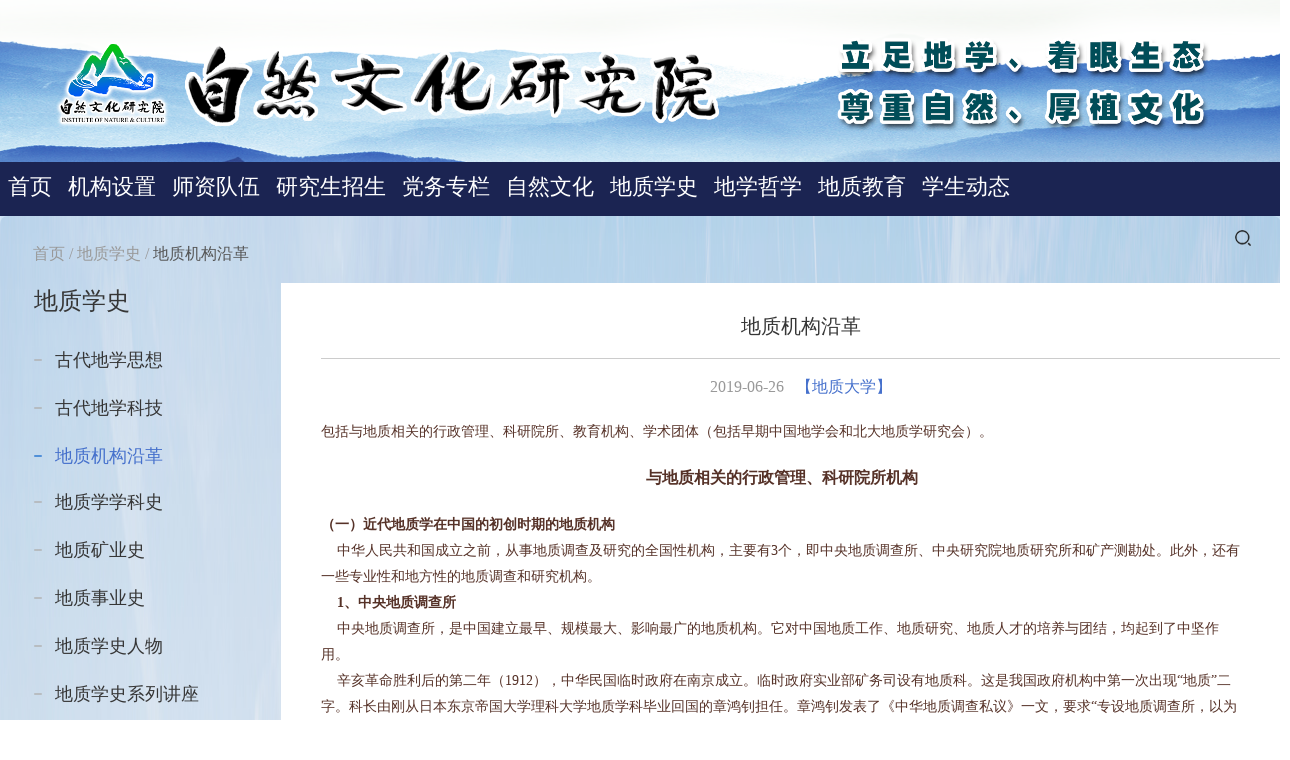

--- FILE ---
content_type: text/html
request_url: https://zrwh.cugb.edu.cn/c/2019/06/26/583229.shtml
body_size: 53387
content:

<!DOCTYPE html PUBLIC "-//W3C//DTD XHTML 1.0 Transitional//EN" "http://www.w3.org/TR/xhtml1/DTD/xhtml1-transitional.dtd">
<html xmlns="http://www.w3.org/1999/xhtml">
<head>
<meta http-equiv="Content-Type" content="text/html; charset=utf-8" />
<meta http-equiv="X-UA-Compatible" content="IE=9">
  <meta content="yes" name="apple-mobile-web-app-capable">
  <meta content="yes" name="apple-touch-fullscreen">
  <meta content="telephone=no" name="format-detection">
  <meta content="black" name="apple-mobile-web-app-status-bar-style">
  <meta name="viewport" content="width=device-width,minimum-scale=1.0,maximum-scale=1.0"/>

<title>自然文化研究院</title>
  <link rel="shortcut icon" type="image/x-icon" href="/images/favicon.ico"/>
<link href="/css/global.css" rel="stylesheet" type="text/css">
<link href="/css/list.css" rel="stylesheet" type="text/css">
<link href="/css/topAndfoot_bak.css" rel="stylesheet" type="text/css">
<link href="/css/media.css" rel="stylesheet" type="text/css" >
  <style>
    .boreadBox{font-size:16px;color: #999;}
    .boreadBox a{color:#999;}
    .boreadBox a:last-child{color:#555;}
        .submenu{display:none;padding-left:23px;}
    .third{padding-left:23px;}
  </style>
</head>
<body oncontextmenu="return false;" onselectstart="return false">
<div class="headBg">
	      <div class="logo">
      		<a href="https://zrwh.cugb.edu.cn/">
                <img class="headImg1"  src="/images/headBg.png" width="100%" height="100%">
                <img class="headImg2" src="/images/headBgmobil.jpg" width="100%" height="100%">      
            </a>
      </div>
      <div class="navButton">
             <a href="###"></a>
         </div>
    <div class="navCont">
      	<div class="navMain">
                            
              <ul class="nav">
                  <li>
                    <a href="https://zrwh.cugb.edu.cn/">首页</a>
                    <div class="navMobil">
                        <a href="#"></a>
                   </div>
                  </li>
                  
                    
                      <li>
                                                
                                                
                                                  <a href="">机构设置</a>
                                                
                        <div class="navMobil" >                               
                
                  
                    <a href="/c/2024/12/20/817578.shtml">组织机构</a>
                    <a href="">职能分工</a>
                    <a href="/jgsz/xxzjyjzxs/">学校自建研究中心(所)</a>
                    <a href="/jgsz/gkxxdxhxh/">挂靠学校的学会/协会</a>
                
              </div>
                      </li>
                      <li>
                                                
                                                
                                                  <a href="/szdw/szgk/">师资队伍</a>
                                                
                        <div class="navMobil" >                               
                
                  
                    <a href="/szdw/szgk/">师资概况</a>
                    <a href="https://scholar.cugb.edu.cn/scholar/list/51400/1.shtml">正高职称教师</a>
                    <a href="https://scholar.cugb.edu.cn/scholar/list/51400/2.shtml">副高职称教师</a>
                    <a href="https://scholar.cugb.edu.cn/scholar/list/51400/3.shtml">中级职称教师</a>
                
              </div>
                      </li>
                      <li>
                                                
                                                
                                                  <a href="/gzzd/tzgg/">研究生招生</a>
                                                
                        <div class="navMobil" >                               
                
                  
                    <a href="/gzzd/tzgg/">通知公告</a>
                    <a href="/gzzd/ssyjs/">硕士研究生</a>
                    <a href="/gzzd/bsyjs/">博士研究生</a>
                
              </div>
                      </li>
                      <li>
                                                
                                                
                                                  <a href="/dwzl/zzjs/">党务专栏</a>
                                                
                        <div class="navMobil" >                               
                
                  
                    <a href="/dwzl/zzjs/">组织建设</a>
                    <a href="/dwzl/djhd/">党建活动</a>
                
              </div>
                      </li>
                      <li>
                                                
                                                
                                                  <a href="/dxwh/dxwhllyj/">自然文化</a>
                                                
                        <div class="navMobil" >                               
                
                  
                    <a href="/dxwh/dxwhllyj/">自然文化理论研究</a>
                    <a href="/dxwh/dxxxdcztz/">地学先贤</a>
                    <a href="/dxwh/dxwhksjl/">地学文化口述辑录</a>
                    <a href="/dxwh/dxwhzxky/">自然文化专项科研</a>
                    <a href="/dxwh/bdfwqxlzl/">北地风物情系列展览</a>
                
              </div>
                      </li>
                      <li>
                                                
                                                  <a  class="navSelect" href="/dzxs/gddxsx/">地质学史</a>
                                                
                                                
                        <div class="navMobil" >                               
                
                  
                    <a href="/dzxs/gddxsx/">古代地学思想</a>
                    <a href="/dzxs/gddxkj/">古代地学科技</a>
                    <a href="/dzxs/dzjgyg/">地质机构沿革</a>
                    <a href="/dzxs/dzxxks/">地质学学科史</a>
                    <a href="/dzxs/dzkys/">地质矿业史</a>
                    <a href="/dzxs/dzsys/">地质事业史</a>
                    <a href="/dzxs/dzxsrw/">地质学史人物</a>
                    <a href="/dzxs/dzxsxljz/">地质学史系列讲座</a>
                    <a href="/dzxs/kycb/">科研出版</a>
                    <a href="/dzxs/xsjl/">学术交流</a>
                
              </div>
                      </li>
                      <li>
                                                
                                                
                                                  <a href="/dxzx/dxzxsx/">地学哲学</a>
                                                
                        <div class="navMobil" >                               
                
                  
                    <a href="/dxzx/dxzxsx/">地学哲学思想</a>
                    <a href="/dxzx/dxzxlt/">地学哲学论坛</a>
                    <a href="/dxzx/dxzxcg/">地学哲学成果</a>
                    <a href="/dxzx/dxzxrw/">地学哲学人物</a>
                    <a href="/dxzx/dxzxky/">地学哲学科研</a>
                    <a href="/dxzx/dxzxtx/">地学哲学通讯</a>
                    <a href="/dxzx/zkal/">找矿案例</a>
                
              </div>
                      </li>
                      <li>
                                                
                                                
                                                  <a href="/dzjy/dzjyfzs/">地质教育</a>
                                                
                        <div class="navMobil" >                               
                
                  
                    <a href="/dzjy/dzjyfzs/">地质教育发展史</a>
                    <a href="/dzjy/dzyxjzygl/">地质院校及专业概览</a>
                    <a href="/dzjy/gddzjyyj/">高等地质教育研究</a>
                    <a href="/dzjy/dxrcpy/">地学人才培养</a>
                    <a href="/dzjy/dzjygjh/">地质教育国际化</a>
                    <a href="/dzjy/ywsxjdjs/">野外实习基地建设</a>
                    <a href="/dzjy/dxsdzjnjs/">大学生地质技能竞赛</a>
                    <a href="/dzjy/qnjsjkbs/">青年教师讲课比赛</a>
                
              </div>
                      </li>
                      <li>
                                                
                                                
                                                  <a href="/xsdt/xsfc/">学生动态</a>
                                                
                        <div class="navMobil" >                               
                
                  
                    <a href="/xsdt/xsfc/">学生风采</a>
                    <a href="/xsdt/xsdt/">学生党团</a>
                    <a href="/xsdt/xshd/">学术活动</a>
                    <a href="/xsdt/cyjy/">创业就业</a>
                
              </div>
                      </li>
                  
              </ul>
      </div>
    </div>
</div>
<div class="content">
    <div class="mainList">
              <div class="boreadSearch">
                <div class="boreadBox">
                  <a href='/'>首页</a> / <a href='/dzxs/gddxsx/'>地质学史</a> / <a href='/dzxs/dzjgyg/'>地质机构沿革</a>
                </div>
                <div class="searchBox">
                  <form class="search-form" name="form1" method="get" action="https://cmsnew.cugb.edu.cn/geoscience/search/result.shtml" target="_blank">
                                      <div class="input-group">
                                        <input type="hidden" name="SiteID" value="109"/>
                                        <input class="searchText form-control input-lg search-input" type="text" name="query" id="searchField" suggest="true" suggestsource="Search.suggest" placeholder="站内搜索新闻、通知及资料下载" required="required">
                                        <div class="input-group-btn">
                                          <div class="input-group">
                                            <div class="input-group-btn">
                                              <button type="submit" class="btn btn-lg btn-search btn-block searchButton"  id="search">
                                                <i class="fa fa-search font-16"></i>
                                              </button>
                                            </div>
                                          </div>
                                        </div>
                                      </div>
                                    </form>
                </div>
              </div>
              <div class="cultureBox">
                		        <div class="cultureLeft">
                                                            
                                                            
                                                              
                                                                
                                                                
                                                                
                                                                
                                                                
                                                                  <h3 class="cultureTitle">地质学史</h3>
                                                                
                                                                
                                                                
                                                                
                                                                
                                                                
                                                                
                                                                
                                                                
                                                                
                                                                
                                                                
                                                            
                                                            <!--<ul class="cultureUl">
                                                              <cms:catalog innercode="${substring(Catalog.InnerCode,0,6)}" type="Article" level="Child">
                                                                <z:list>
                                                                  <li><b></b><a href="${catalog.link}">${catalog.name}</a></li>
                                                                </z:list>
                                                              </cms:catalog> 
                                                            </ul>-->
                                                            <ul id="accordion" class="cultureUl">
                                      
                                        
                                          <li id="001426000001">
                                            <a data-cke-saved-href="/dzxs/gddxsx/" href="/dzxs/gddxsx/"><b></b>古代地学思想</a>
                                            <ul class="submenu">
                                              
                                                
                                              
                                            </ul>
                                          </li>
                                          <li id="001426000002">
                                            <a data-cke-saved-href="/dzxs/gddxkj/" href="/dzxs/gddxkj/"><b></b>古代地学科技</a>
                                            <ul class="submenu">
                                              
                                                
                                              
                                            </ul>
                                          </li>
                                          <li id="001426000003">
                                            <a data-cke-saved-href="/dzxs/dzjgyg/" href="/dzxs/dzjgyg/"><b></b>地质机构沿革</a>
                                            <ul class="submenu">
                                              
                                                
                                              
                                            </ul>
                                          </li>
                                          <li id="001426000004">
                                            <a data-cke-saved-href="/dzxs/dzxxks/" href="/dzxs/dzxxks/"><b></b>地质学学科史</a>
                                            <ul class="submenu">
                                              
                                                
                                              
                                            </ul>
                                          </li>
                                          <li id="001426000005">
                                            <a data-cke-saved-href="/dzxs/dzkys/" href="/dzxs/dzkys/"><b></b>地质矿业史</a>
                                            <ul class="submenu">
                                              
                                                
                                              
                                            </ul>
                                          </li>
                                          <li id="001426000006">
                                            <a data-cke-saved-href="/dzxs/dzsys/" href="/dzxs/dzsys/"><b></b>地质事业史</a>
                                            <ul class="submenu">
                                              
                                                
                                              
                                            </ul>
                                          </li>
                                          <li id="001426000007">
                                            <a data-cke-saved-href="/dzxs/dzxsrw/" href="/dzxs/dzxsrw/"><b></b>地质学史人物</a>
                                            <ul class="submenu">
                                              
                                                 
                                                  <li  id="001426000007000001">
                                                    <a href="/dzxs/dzxsrw/lsrw/"><b></b>历史人物</a>
                                                    <ul class="submenu third">
                                                      
                                                        
                                                      
                                                    </ul>
                                                  </li> 
                                                  <li  id="001426000007000002">
                                                    <a href="/dzxs/dzxsrw/dxmj/"><b></b>地学名家</a>
                                                    <ul class="submenu third">
                                                      
                                                        
                                                      
                                                    </ul>
                                                  </li> 
                                                  <li  id="001426000007000003">
                                                    <a href="/dzxs/dzxsrw/zkyys/"><b></b>中科院院士</a>
                                                    <ul class="submenu third">
                                                      
                                                        
                                                      
                                                    </ul>
                                                  </li> 
                                                  <li  id="001426000007000004">
                                                    <a href="/dzxs/dzxsrw/gcyys/"><b></b>工程院院士</a>
                                                    <ul class="submenu third">
                                                      
                                                        
                                                      
                                                    </ul>
                                                  </li> 
                                                  <li  id="001426000007000005">
                                                    <a href="/dzxs/dzxsrw/tyjj/"><b></b>体育健将</a>
                                                    <ul class="submenu third">
                                                      
                                                        
                                                      
                                                    </ul>
                                                  </li> 
                                                  <li  id="001426000007000006">
                                                    <a href="/dzxs/dzxsrw/dyxx/"><b></b>地苑新秀</a>
                                                    <ul class="submenu third">
                                                      
                                                        
                                                      
                                                    </ul>
                                                  </li>
                                              
                                            </ul>
                                          </li>
                                          <li id="001426000008">
                                            <a data-cke-saved-href="/dzxs/dzxsxljz/" href="/dzxs/dzxsxljz/"><b></b>地质学史系列讲座</a>
                                            <ul class="submenu">
                                              
                                                
                                              
                                            </ul>
                                          </li>
                                          <li id="001426000009">
                                            <a data-cke-saved-href="/dzxs/kycb/" href="/dzxs/kycb/"><b></b>科研出版</a>
                                            <ul class="submenu">
                                              
                                                
                                              
                                            </ul>
                                          </li>
                                          <li id="001426000010">
                                            <a data-cke-saved-href="/dzxs/xsjl/" href="/dzxs/xsjl/"><b></b>学术交流</a>
                                            <ul class="submenu">
                                              
                                                
                                              
                                            </ul>
                                          </li>
                                       
                                    </ul>
                                          </div>
                <div class="cultureLeftMobil">
                    		
                            
                                    
                                      
                                        
                                        
                                        
                                        
                                        
                                          <h3 class="cultureActive">地质学史</h3>
                                        
                                        
                                        
                                        
                                        
                                        
                                        
                                        
                                        
                                        
                                        
                                        
                                    
                                    <ul>
                                      
                                        
                                          <li id="001426000001" class="">
                                            <a data-cke-saved-href="/dzxs/gddxsx/" href="/dzxs/gddxsx/"><b></b>古代地学思想</a>
                                          </li>
                                          <li id="001426000002" class="">
                                            <a data-cke-saved-href="/dzxs/gddxkj/" href="/dzxs/gddxkj/"><b></b>古代地学科技</a>
                                          </li>
                                          <li id="001426000003" class="cultureSelect">
                                            <a data-cke-saved-href="/dzxs/dzjgyg/" href="/dzxs/dzjgyg/"><b></b>地质机构沿革</a>
                                          </li>
                                          <li id="001426000004" class="">
                                            <a data-cke-saved-href="/dzxs/dzxxks/" href="/dzxs/dzxxks/"><b></b>地质学学科史</a>
                                          </li>
                                          <li id="001426000005" class="">
                                            <a data-cke-saved-href="/dzxs/dzkys/" href="/dzxs/dzkys/"><b></b>地质矿业史</a>
                                          </li>
                                          <li id="001426000006" class="">
                                            <a data-cke-saved-href="/dzxs/dzsys/" href="/dzxs/dzsys/"><b></b>地质事业史</a>
                                          </li>
                                          <li id="001426000007" class="">
                                            <a data-cke-saved-href="/dzxs/dzxsrw/" href="/dzxs/dzxsrw/"><b></b>地质学史人物</a>
                                          </li>
                                          <li id="001426000008" class="">
                                            <a data-cke-saved-href="/dzxs/dzxsxljz/" href="/dzxs/dzxsxljz/"><b></b>地质学史系列讲座</a>
                                          </li>
                                          <li id="001426000009" class="">
                                            <a data-cke-saved-href="/dzxs/kycb/" href="/dzxs/kycb/"><b></b>科研出版</a>
                                          </li>
                                          <li id="001426000010" class="">
                                            <a data-cke-saved-href="/dzxs/xsjl/" href="/dzxs/xsjl/"><b></b>学术交流</a>
                                          </li>
                                       
                                    </ul>	
                                  </div>
                        <div class="cultureRight">
                                                                <h3 class="policy detailPolicy">地质机构沿革</h3>
                                <div class="submit">
                                		2019-06-26 
                                        <b>【地质大学】</b>
                                </div>
                                <div class="detailPhase">
                                                                    <p style="color: rgb(86, 50, 40); font-family: 宋体; font-size: 14px; font-style: normal; font-variant-ligatures: normal; font-variant-caps: normal; font-weight: 400; letter-spacing: normal; orphans: 2; text-align: start; text-indent: 0px; text-transform: none; white-space: normal; widows: 2; word-spacing: 0px; -webkit-text-stroke-width: 0px; background-color: rgb(255, 255, 255); text-decoration-style: initial; text-decoration-color: initial;">
	包括与地质相关的行政管理、科研院所、教育机构、学术团体（包括早期中国地学会和北大地质学研究会）。</p><p style="color: rgb(86, 50, 40); font-family: 宋体; font-size: 14px; font-style: normal; font-variant-ligatures: normal; font-variant-caps: normal; font-weight: 400; letter-spacing: normal; orphans: 2; text-indent: 0px; text-transform: none; white-space: normal; widows: 2; word-spacing: 0px; -webkit-text-stroke-width: 0px; background-color: rgb(255, 255, 255); text-decoration-style: initial; text-decoration-color: initial; text-align: center;">
	<span style="font-size: 16px;"><strong>&nbsp; 与地质相关的行政管理、科研院所机构</strong></span><span style="font-size: 14px;"><strong>&nbsp;&nbsp;&nbsp;</strong></span></p><p style="color: rgb(86, 50, 40); font-family: 宋体; font-size: 14px; font-style: normal; font-variant-ligatures: normal; font-variant-caps: normal; font-weight: 400; letter-spacing: normal; orphans: 2; text-align: start; text-indent: 0px; text-transform: none; white-space: normal; widows: 2; word-spacing: 0px; -webkit-text-stroke-width: 0px; background-color: rgb(255, 255, 255); text-decoration-style: initial; text-decoration-color: initial;">
	<span style="font-size: 14px;"><strong>（一）近代地质学在中国的初创时期的地质机构</strong></span><br/>
	&nbsp;&nbsp;&nbsp; 中华人民共和国成立之前，从事地质调查及研究的全国性机构，主要有3个，即中央地质调查所、中央研究院地质研究所和矿产测勘处。此外，还有一些专业性和地方性的地质调查和研究机构。<br/>
	<strong>&nbsp;&nbsp;&nbsp; 1、中央地质调查所</strong><br/>
	&nbsp;&nbsp;&nbsp; 中央地质调查所，是中国建立最早、规模最大、影响最广的地质机构。它对中国地质工作、地质研究、地质人才的培养与团结，均起到了中坚作用。<br/>
	&nbsp;&nbsp;&nbsp; 辛亥革命胜利后的第二年（1912），中华民国临时政府在南京成立。临时政府实业部矿务司设有地质科。这是我国政府机构中第一次出现“地质”二字。科长由刚从日本东京帝国大学理科大学地质学科毕业回国的章鸿钊担任。章鸿钊发表了《中华地质调查私议》一文，要求“专设地质调查所，以为经营之基；树实利政策，以免首事之困；兴专门学校，以育人才；立测量计划，以制舆图”，他还代实业部拟订了《调查地质咨文》。他担任地质科长一职仅几个月，后来政府北迁，于1913年初，地质科科长一职改由丁文江担任。<br/>
	&nbsp;&nbsp;&nbsp; 丁文江一上任，就和工商部矿政司司长张轶欧商量，并呈请工商部批准，改地质科为地质调查所。了文江出任所长。1914年1月，农林、工商两部合并为农商部。1916年1月，地质调查所一度改称地质调查局，隶属农商部矿政司，司长张轶欧兼任局长，丁文江任副局长，还聘矿政司顾问、瑞典人安特生（J. G. Andersson）任副司长。局下设地质、矿产两股，由章鸿钊、翁文灏分别任股长。同年10月，又改回地质调查所原称，丁文江任所长，正式开始了地质调查工作。1926年，翁文灏继任所长。1927年隶属农矿部，1928年隶属经济部，归南京国民政府统辖，同时与中央研究院结成合作关系，并得中华教育文化基金委员会资助。1935年，该所迁南京，北平置分所。1937年迁长沙；1938年迁四川北碚。1941年称中央地质调查所，以示区别于地方地质调查所。1943年设西北分所于兰州。1945年迁回南京，同年恢复北平分所。历任所长有丁文江、翁文灏、黄汲清、尹赞勋、李春昱等。1949年后编入新的地质机构。<br/>
	&nbsp;&nbsp;&nbsp; 该所主要职称为技士、技师、技正。1922年前，编制30入左右，1935年定额人员48人。最早一批骨干力量是地质研究所的毕业生，后来采取考试遴选制度，从大学毕业生中选拔人才充实组织，并不断推荐、选派在职人员出国考察与深造，培养了一大批人才。该所的学科带头人多是著名地质学家，人材荟萃，实力雄厚。早期还聘用外国专家，如美国人葛利普（A. W. Grabau）、瑞典人安特生（J. G. Anderson）、法国人德日进（T. de Chardin）、瑞典人那林（E. Norin）和丁格兰（F. R. Tegengren）。<br/>
	&nbsp;&nbsp;&nbsp; 该所1913年成立之初，只作了些零星地质调查，1916年才正式开展地质调查与研究。原来只设地质股、矿产股，后来改组为研究室，按专业分工，计有：①古生物学研究室。主任葛利普，副主任俞建章。专重古无脊椎动物研究（1928年设）。②新生代研究室。名誉主任丁文江，主任步达生（Davidson Black，北平协和医学院解剖系主任），副主任杨钟健。专重古脊椎动物研究及古人类研究（1929年设）。③沁园燃料研究室。主任谢家荣。专重燃料研究及实验。此室代管矿物岩石研究室（王恒升）、化学实验室（金开英）、古植物研究室（周赞衡）、土壤研究室（谢家荣兼）。④地震研究室（地球物理研究室）。负责人李善邦（1928年设）。另有图书馆、地质矿产陈列馆。<br/>
	&nbsp;&nbsp;&nbsp; 该所早期开展的工作主要有：测绘地质图、矿产调查、矿物矿石研究、古生物研究、地震记测、燃料研究、土壤调查等。特别是古生物研究方面，葛利普、孙云铸、杨钟健、裴文中等人的研究成果，蜚声中外。<br/>
	该所出版有：《中国古生物志》（4种）、《地质汇报》、《地质专报》（3种）、《地震专报》、《土壤专报》等书刊。其中一百多册《中国古生物志》，受到国际地质界的重视。<br/>
	&nbsp;&nbsp;&nbsp; 在旧中国时期，地质调查所集中了许多学有成就的地质学家。这里除曾经担任过所长的丁文江、翁文灏、黄汲清、尹赞勋、李春昱等外，还有章鸿钊、叶良辅、谢家荣、朱庭祜、李学清、刘季辰、王竹泉、李捷、周赞衡、谭锡畴、袁复礼、杨钟健、赵亚曾、孙云铸、程裕淇、王曰伦、孙健初、王恒升、徐克勤、丁毅、彭琪瑞、计荣森、许德佑、王钰、裴文中、卞美年、李善邦、秦馨菱、高振西、李悦言、阮维周、叶连俊、卢衍豪、侯德封、路兆洽、李树勋、何春荪、陈贲、朱夏、关士聪、白家驹、陈秉范、霍世诚、潘钟祥、曾鼎乾、曾繁礽、盛莘夫、张鸣韶、高平、岳希新、姜达权等。他们凭着满腔爱国热情，克服了重重困难，取得了一个又一个的研究成果，为开发祖国地下宝藏，发展祖国的地质事业，做出了可贵的贡献。<br/>
	&nbsp;&nbsp;&nbsp; 中央地质调查所还设立过两个分所。<br/>
	&nbsp;&nbsp;&nbsp; 北平分所：1935年冬，地质调查所迁南京。一年前就决定在北平设立分所，1934年10月任命谢家荣为分所所长。一年多后，改由杨钟健任所长。当时在北平任职的有王竹泉、杨杰、张北瑾、朱钦吾和新生代研究室的几个人。1937年日寇占领北平后，房屋及设备被日军占用，并开办了“华北地质研究所”。至此，除新生代研究室在协和医学院内照常工作外，余均停顿。抗战胜利后，中央地质调查所所长李春昱即派留住北平的王竹泉、裴文中接收北平的所有财产，同时派高振西赴北平协助接收并计划恢复北平分所的事宜。1946年8月重新组建完成，所长由高平代理。所内设地质矿产、矿物岩石、地层古生物、新生代、地震、土壤等研究室，以及化验室、陈列室、图书室等，共约30人。<br/>
	&nbsp;&nbsp;&nbsp; 西北分所：甘肃省政府与中央地质调查所于1942年5月合办西北矿产调查处。抗日战争期间，“开发西北”的呼声很高，顺应形势的发展，1943年9月扩大为西北分所，所长王曰伦，下设地质矿产、测绘、化验、陈列和图书等室，编制为39人，在那里工作的有路兆洽、李树勋、徐铁良、陈梦熊、韩德修、毕庆昌、叶连俊、何春荪等。该所先后组织了祁连山考察队、白银石考察队、六盘山考察队，爬雪山冰峰，涉戈壁沙漠，为我国西北地区的地质工作奠定了基础。<br/>
	&nbsp;&nbsp;&nbsp; 从1913年至1949年的37年间，曾经作为中国最大的地质机构而存在的地质调查所，其所取得的成就，不仅为中国人称颂，也使许多外国人惊叹。夏绿蒂在她的著作中曾写道：“在1949年以前的岁月里，地质调查所成为中国人伟大的骄傲。地质调查所活生生地说明：只要提供适当的工作条件，中国人在科学成就上就可以同西方国家媲美。”另一位评论者则写道：地质调查所在国际学术界有着其应有的地位，它的学者是知名的，它的杂志被人们广泛阅读，它的研究对发展地球的博物史知识做出了真正的贡献。西方人士把地质调查所称为民国时期最出色的科学研究机构。<br/>
	<strong>&nbsp;&nbsp;&nbsp; 2、中央研究院地质研究所</strong><br/>
	&nbsp;&nbsp;&nbsp; 地质研究所是中央研究院成立之初最早成立的四个研究单位之一。1927年岁末，时任院长的蔡元培指定徐渊摩、翁文灏、李四光、朱家骅、谌湛溪等人组成筹备委员会，进行地质研究所的筹建工作。<br/>
	&nbsp;&nbsp;&nbsp; 1928年1月，中央研究院地质研究所在上海创建，是为当时又一个全国性的地质机构。中央研究院地质研究所的所长，一直由著名地质学家李四光担任。该所1932年迁人南京鸡鸣寺新址；1937年迁入广西桂林；1945年迁重庆；1946年迁回南京；1949年后调整为新的地质机构。<br/>
	&nbsp;&nbsp;&nbsp; 以李四光为首的中央研究院地质研究所，人员不多，但都比较精干，是一支学有专长的科研力量。初期，只有职员20人，其中专任研究员8人，兼任研究员1人，特约研究员4人，助理员11人，绘图员2人，图书管理员兼庶务1人，文书2人。以后人员虽有更迭，但人数变化不大，到1948年6月，全所的研究人员也不过33人，其中专任研究员13人，兼任研究员10人，通讯研究员6人，专任副研究员4人。在该所任职的地质专家，上海期间有叶良辅、李毓尧、李捷、徐渊摩、孟宪民、赵国宾、俞建章、斯行健、舒文博、何作霖、陈旭、许杰、刘祖彝、丘捷、喻德渊、张更、李璜、李毅、吴筱明、姜涤玄等。迁南京后，徐渊摩、赵国宾、舒文博、何作霖、刘祖彝、丘捷先后离去，同时新增加部分青年地质人员如张祖还、张文佑，吴燕生、马振图等。据俞建章回忆：地质研究所成立初期，任秘书的是徐渊摩，研究人员许杰研究笔石，朱森研究构造，陈旭研究筳科，叶良辅、喻德渊研究火成岩，孟宪民、张更研究矿床，舒文博研究岩石，俞建章研究地层古生物，斯行健研究古植物，李捷、张祖还、丘捷研究区域地质。由于所长李四光经常在外，院长乃正式任命叶良辅为代理所长，主持日常工作。抗日战争期间，地质研究所内迁以后，由于经费短绌，开展工作困难，部分研究人员曾留职停薪，借聘到别的单位去工作。抗战胜利以后，被借聘的人员陆续回所，同时又新增加了赵金科、孙殿卿、吴磊伯、张寿常、王嘉荫、周光、徐煜坚、陈恺、刘之远、李铭德等人。这一期间，所长李四光在国外时，代理所长职务的是俞建章。<br/>
	&nbsp;&nbsp;&nbsp; 对于中央研究院地质研究所的工作方向，李四光曾明确提出:“本所的研究工作，应特别注重讨论地质学上之重要理论，……目的在解决地质学上之专门问题，而不以获得及鉴别资料为满足。”因此，该所对区测填图、资源调查做的较少，地质理论研究工作较多，尤以构造地质（地质力学）、第四纪冰川、古生物研究诸项成绩突出，影响广泛。<br/>
	&nbsp;&nbsp;&nbsp; 中央研究院地质研究所从1928年成立起，到1949年中华人民共和国成立时为止，20余年中所做的工作主要有：<br/>
	&nbsp;&nbsp;&nbsp; （1）1928<span style="font-family: ">~</span>1929年，应湖北省政府建设厅之请，派员三个队调查该省各矿区的地质矿产。<br/>
	&nbsp;&nbsp;&nbsp; （2）1929年冬，与中央地质调查所合作，派员考察秦岭山脉的地质构造。<br/>
	&nbsp;&nbsp;&nbsp; （3）1930<span style="font-family: ">~</span>1931年野外工作，着重于长江下游各省的地质，首先完成宁镇山脉之构造及地史的研究。<br/>
	&nbsp;&nbsp;&nbsp; （4）1935年派两个队到云南，分赴该省西北部，主要任务为考察区域地质及矿产资源。<br/>
	&nbsp;&nbsp;&nbsp; （5）1939年，因广西省对煤、铁、锡、铋及钨等矿需用甚急，曾派出数队赴该省各部考察，以求解决这些迫切需要解决的问题。<br/>
	&nbsp;&nbsp;&nbsp; （6）1942<span style="font-family: ">~</span>1943年间，为彻底弄明白南岭山脉及川鄂两省间与湘黔两省间各山脉的地层、构造及矿产起见，曾先后派出几个队赴各山区进行考察，结果得知此等山脉的主要构造线约可归纳为数组：①华夏式褶皱，轴向为北东30<span style="font-family: ">~</span>45度；②新华夏式褶皱，轴向为北东18<span style="font-family: ">~</span>20度；③东西向褶皱；④弧形构造。<br/>
	&nbsp;&nbsp;&nbsp; （7）所长李四光创建了一个新的学科—地质力学。研究中得知岩石不仅具有弹性，且具有可塑性；在实验方面，用弹性兼可塑性的物质，加以“水平惯力”，可产生某种构造型式。<br/>
	&nbsp;&nbsp;&nbsp; （8）所长李四光在庐山及其他许多地方发现第四纪冰川。<br/>
	&nbsp;&nbsp;&nbsp; （9）关于金属矿产方面的研究工作，重要者有：①广西钟山县糙米坪铀矿的发现；②江西南部钨矿的调查与研究；③湘西砂金矿的普遍考察与研究；④鄂西铁矿床与铜矿床的发现；⑤湖南水口山铅锌矿、临武香花岭锡矿及云南个旧锡矿的研究；⑥云南会泽铜矿床的研究。<br/>
	&nbsp;&nbsp;&nbsp; （10）关于古生物方面的研究工作，重要者有：①江苏及其他各处古生代植物化石的研究，二叠纪玄武岩中发现的树状蕨科化石；②中国下石炭纪珊瑚化石的广泛采集与研究，确定中国下石炭纪可以分为四个化石带，可与欧洲的下石炭纪各层相比拟；③长江下游笔石化石的大量采集与研究，确定中国奥陶纪与志留纪分为若干化石带，可与欧美同时期的地层作详确的比较；④泥盆纪的腕足类化石，二叠纪的筳科化石及三叠纪的菊石化石，均采集丰富。<br/>
	&nbsp;&nbsp;&nbsp; （11）测绘广西全省比例尺为l : 20万的地质图，共36幅。<br/>
	&nbsp;&nbsp;&nbsp; 中央研究院地质研究所的出版物有：①《中央研究院地质研究所集刊》，创刊于1928年11月，为不定期刊物。至1949年止，共出版12号，刊载该所重要研究成果和一部分调查报告。正文后附有西文内容摘要。②《中央研究院地质研究所西文集刊》，创刊于1930年，为不定期刊物。至1948年止，共出版9号（编号9-17），刊载该所重要研究成果，其中多数为古生物方面的论著。全部用西文发表。③《中央研究院地质研究所专刊》，创刊于1930年，为不定期刊物。该刊分甲、乙两种，甲种共出版7号，刊载古生物方面的重要论著；乙种共出版2号，刊载地质方面的重要论著。④《中央研究院地质研究所丛刊》，创刊于1931年3月，为不定期刊物。至1948年止，共出版8号，刊载该所研究人员所作地质调查报告和专题论文，多数均用外文写成。其中第8号为李四光教授六旬寿辰纪念册。<br/>
	&nbsp;&nbsp;&nbsp; 抗战期间，中央研究院地质研究所所出的上列各种刊物，全部停刊。当时仅出版《简报》一种，为不定期刊物，总共约出过24号。该刊发表地质研究工作短文及简要报告，以及有关地质学方面学术问题的讨论。<br/>
	除刊物外，中央研究院地质研究所还出版过几种图书，如《龙潭地质指南》（朱森等）、《庐山地质图》（李四光、喻德渊）、《费氏旋转台工作方法》（何作霖）、《扭秤工作方法》等。<br/>
	<strong>&nbsp;&nbsp;&nbsp; 3、矿产测勘处</strong><br/>
	&nbsp;&nbsp;&nbsp; 矿产测勘处成立于1940年，1950年宣告结束，前后虽然只有10年时间，但它的影响和贡献，却着实不少。<br/>
	&nbsp;&nbsp;&nbsp; 矿产测勘处初名叙昆铁路沿线探矿工程处，是根据前叙昆铁路矿业合作合同，由资源委员会与有关机关合办，于1940年6月15日正式成立。后来由于国际形势变化，叙尾铁路沿线矿业合作合同暂时无法执行，于是就奉命改组为西南矿产测勘处，于同年10月11日宣告成立。其工作范围，限于贵州、云南、四川三省。1942年9月，又奉命改组为矿产测勘处，并于同年10月1日正式成立，从此它的测勘范围，就不仅限于西南三省，而成为一个全国性的矿产测勘机构。只是在抗日战争期间，工作仍仅限于西南一隅。1945年秋日寇投降之后，广大失地相继收复，测勘人员的足迹，遍布大江南北，长城内外，其时才成为一个名副其实的全国性矿产测勘机构。<br/>
	&nbsp;&nbsp;&nbsp; 在中华人民共和国成立前，矿产测勘处一直为资源委员会下属机构之一；中华人民共和国成立后，一度由华东财经委员会工业部领导；1950年5月，改由政务院财经委员会领导；1950年底由中国地质工作计划指导委员会接管，宣告结束。矿产测勘处处长一职，始终由谢家荣担任。<br/>
	&nbsp;&nbsp;&nbsp; 矿产测勘处的任务，据《资源委员会矿产测勘处组织规程》规定，有下列二项：①举办区域地质调查，勘定矿产分布情况；②蒐集有关矿产地质之一切资料，加以整理，以供参考。<br/>
	&nbsp;&nbsp;&nbsp; 矿产测勘处设有总务、测绘、地质、工程、物理探矿、试验、会计7课。工作人员开始时多由江华矿务局及地质调查所借用，人数不过20余人；后来逐渐增加，至1946年时，已达到78人。先后在这个单位工作的地质人员有：谢家荣、顾功叙、卢衍豪、黄劭显、贾福海、郭文魁、陈庆宣、申泮文、董申保、业治铮、谢学锦、袁道先、赵志新、刘祖彝、蒋溶、南延宗、金耀华、胡昌治、王植、殷维翰、刘汉、杨博泉、边兆祥、陈四箴、刘国昌、周德忠、李庆远、曹国权、张放、董树檀、赵家骧、马祖望、杨开庆、王超翔、王承祺、杨庆如、赵宗溥、郭宗山、车树政、沙光文、周秦昕、董南庭、张传淦、申庆荣、邹由基、徐邦梁、刘宗琦、段承敬等。<br/>
	&nbsp;&nbsp;&nbsp; 矿产测勘处成立于抗日战争时期，当时经费困难，设备简陋，图书、仪器更是缺乏，加之多次迁徙，工作条件十分艰难。该处工作人员，在处长谢家荣的带领下，年年奔赴野外，从事艰苦的野外地质勘查工作。在抗日战争期间，他们集中力量，完成了云南东部及西南部的地质图，初步奠定了研究滇康地质基础。在矿产方面，详测了贵州及昆明的铝土矿，探测了威宁水城的煤田和铁矿。1945年抗日战争胜利回南京后，工作性质逐渐由广泛的面积调查而转变为重点矿区详测钻探。工作地区大为扩展，远及东北、中国台湾及西沙群岛，矿种包括煤、石油、铝土、磷、金属矿、非金属矿、地下水等。<br/>
	&nbsp;&nbsp;&nbsp; 矿产测勘处在10年中，勘查了一些矿区，找到了一些矿。他们的工作成果，多发表在该处所出版的几个刊物中。<br/>
	&nbsp;&nbsp;&nbsp; 矿产测勘处出版的刊物，以《矿测近讯》为主。该刊为月刊，初创刊时是油印的，当时只报道一些地质勘测方面的消息，从1945年11月份出版的第51期起改为铅印，并开始刊登地质探矿方面的论文及报告。这个刊物一直出到1950年底矿产勘探处结束为止，总共出了118期。它的篇幅虽然不多，每期一般只有3<span style="font-family: ">~</span>5篇文章，10多个页码，但报道却很及时，谢家荣等著名地质专家的许多重要论文，都发表在这个刊物上。<br/>
	&nbsp;&nbsp;&nbsp; 此外，矿产测勘处的出版物还有三种：《临时报告》、《经济地质丛刊》和《年报》。《临时报告》为油印，多刊野外调查报告，从1941年创刊到1950年止，共出100余号；《经济地质丛刊》为西文刊物，创刊于1944年，只出过2号，刊载地质探矿方面的论著，主要供与国外交流之用；《年报》创刊于1940年，至1947年共出版8号，概略地介绍矿产测勘处每年的工作进展情况，包括事务、测勘、室内工作等各个方面。<br/>
	<strong>&nbsp;&nbsp;&nbsp; 4、专业性、地方性的地质机构</strong><br/>
	&nbsp;&nbsp;&nbsp; 上面介绍的中央地质调查所、中央研究院地质研究所和矿产测勘处3个机构，是当时综合性、全国性的地质机构。此外，还有若干专业性、地方性的地质机构。<br/>
	<strong>&nbsp;&nbsp;&nbsp; （1）专业性地质机构</strong><br/>
	&nbsp;&nbsp;&nbsp; 专业性的地质机构，一般从事某一矿种的勘查和研究。如为了适应石油勘查的需要，陕北油矿探勘处成立于1934年夏，处长孙越崎，同时还在延长、永坪两地设了事务处。四川油矿探勘处成立于1936年9月初，处长王木敬，地址在四川巴县石油沟水口庙，下设达县、巴县两矿区。甘肃油矿局在1941年成立后，也在矿场下面设了一个地质室，由孙健初任室主任。1946年6月，中国石油公司在上海成立后，公司下面也有一个探勘室，由翁文波任主任。另外还设有一个中国石油公司甘青分公司，分公司下面也设探勘处，这个探勘处由甘肃油矿局地质室扩大而成，处长孙健初，地址则由玉门迁到了兰州左公东路。这个单位的刊物有：《石油地质专刊》，创刊于1947年5月，共出版2号；《石油地质汇刊》，创刊于1948年12月，只出过一期；《地质杂讯》，创刊于1947年，大约也只出过一期。这些刊物的内容，都是当时他们在西北地区勘查石油地质的报告或论文。<br/>
	&nbsp;&nbsp;&nbsp; 除了石油外，金矿、铜矿也设立过一些专业机构。如经济部的金矿局、汞矿管理处等。前者约成立于1941年，曾编印出版《金矿丛刊》7号，其中有川康、滇黔、豫鄂、江西、粤桂、湖南等专号；后者约成立于1942年，曾编印简报5期，介绍湖南凤凰猴子坪、酒店塘、三雀湾，贵州铜仁、方山三都丹寨等地汞矿地质情况。<br/>
	<strong>&nbsp;&nbsp;&nbsp; （2）地方性地质机构</strong><br/>
	&nbsp;&nbsp;&nbsp; 地方性的地质机构很多，其中以河南、湖南、两广、江西、四川等省区地质调查所做的工作较多。<br/>
	&nbsp;&nbsp;&nbsp; 河南省地质调查所，1923年成立于开封，是最早建立的地方地质机构。1927年因经费枯涸而裁撤，1930年恢复又中止，1931年恢复，共有技术人员7人，是个规模不大的小所。但它拥有钻机两台，年钻探经费6768元，做过一些钻探工作，这在地方地质机构中是唯一的特有设备。并训练了最早一批钻探技术人员。历任所长是陈叔玉、魏中谷、曹云章、张鸣韶、张人鉴。1949年后并入中南地质局，后归河南地质局。<br/>
	&nbsp;&nbsp;&nbsp; 湖南省地质调查所，1927年3月于长沙成立，是在北伐军革命力量支持下建立的地方地质机构，后得到实业部地质调查所及中华教育文化基金会经费补助。开始有技术人员10人，抗日战争期间发展较快，是个历史悠久、规模较大的地方地质机构。历任所长是李毓尧、刘基磐、田奇王隽等。该所对海相泥盆系、石炭系、二叠系研究较详。出版有《湖南地质志》、《湖南经济地质志》、《湖南矿业专报》等。<br/>
	&nbsp;&nbsp;&nbsp; 两广地质调查所，1927年9月设于广州，隶属广东政治分会，1929年改隶于中山大学，额定技术人员29人，是个规模相当大的地方地质机构。历任所长是朱家骅、朱庭祜、何杰、潘钟祥。该所除聘用张席褆、李学清等专家外，还聘用德国学者叶格尔（O.Jackel）、瑞士学者海姆（A.Heim）等做研究。该所考察两广地质、区测填图、资源调查，还突破地域限制考察过四川冰川（1929）、浙江地质（1930）、西康地质（1930）。该所刊行年报、古生物志等刊物多种，也有一定影响。1949年后，归并到中南地质局。<br/>
	&nbsp;&nbsp;&nbsp; 江西省地质调查所，1928年设于南昌，初名地质矿业调查所，隶属省府。以资源调查为主，因经费拮据，工作开展困难，勉强维持。1937年改组，称地质调查所，所长尹赞勋精心组织，地质调查顺次开展，规模稍具。抗日战争中几经搬迁，物有损失，人有流亡。1945年迁回南昌。1949年后归并入中南地质调查所。历任所长是卢其骏、周作恭、陈励刚、尹赞勋、高平、夏湘蓉。<br/>
	&nbsp;&nbsp;&nbsp; 四川省地质调查所，1937年成立于重庆，是适应抗日战争形势筹建的地方地质机构。因地处陪都，人材济济，发展较快，工作颇著成绩。出版有《地质丛刊》、《矿产专报》、《西文专刊》、《四川地质图》等。历任所长是李春昱、侯德封、常隆庆。1950年归并入西南地质调查所。<br/>
	&nbsp;&nbsp;&nbsp; 云南省地质调查所，成立于1937年，不久即停办。1942年，西南联合大学地质地理气象学系与云南省政府合作，成立云南地质矿产调查所，所长由云南省建设厅厅长张邦瀚兼任。所内分总务、地质、矿产、陈列、出版等课。该所成立后，第一年调查滇越路沿线地质矿产，由孙云铸、袁复礼、冯景兰、张席褆分头调查；第二年详查昆明地区地质及矿产；第三年建设厅委邓履方为所长，调查区域为滇北各县。1946年后，西南联合大学结束，北大、清华、南开三校北返，地质矿产调查所的工作无形中停顿下来。<br/>
	&nbsp;&nbsp;&nbsp; 贵州省地质调查所，成立于1935年9月，原隶属于贵州省政府，所长由朱庭祜担任。1936年秋，朱庭祜去职后，改隶省建设厅，由厅长胡嘉诏兼主任。人员无定额，工作无进展。1941年又成立过一个贵州矿产探测团，由省建设厅与贵州企业公司合办，负责人为乐森璕，成员有蒋溶、罗绳武、张祖还等。至1945年，矿产探测团因经费困难，工作停顿，1946年，又重新设立地质调查所，地址在贵阳贵州科学馆，所长乐森璕，技术人员仅3~4人。<br/>
	&nbsp;&nbsp;&nbsp; 浙江省矿产调查所，1928年成立。当时所长为蒋尊第，在该所任职的人员有燕春台、李陶、金维楷等。曾做了一些区域地质测绘及矿产调查工作，1932年出版《浙江省地质矿产调查汇报》，出了2号后，工作停顿。1937年春，又曾成立浙江矿产调查团，不久抗日战争爆发，工作停顿。此后，一直到1949年8月杭州解放，才再度成立浙江省地质调查所，所长朱庭祜，副所长盛莘夫。当时在这里工作的有南延宗、朱夏、仝步瀛等。<br/>
	&nbsp;&nbsp;&nbsp; 福建省地质土壤调查所，成立于1940年，隶属于省建设厅，所址开始在永安，抗日战争胜利后迁福州仓前山洋墓顶。第一任所长为周昌芸，1947年后由丘捷继任。所内有职员20余人，高振西、宋达泉、陈旭、周仁沾、唐贵智、王宠、席承藩等均曾在该所任职。全所除总务外，分设地质矿产、土壤两课。主要工作地质方面为测制全省l:50万及l:20万地质图，并研究地层系统、地质构造及火成岩等。土壤方面除测制各种比例尺的土壤图外，并择重要农区及荒土区，测制土壤利用图、垦殖设计图等。<br/>
	&nbsp;&nbsp;&nbsp; 新疆省地质调查所，成立于1943年12月31日，所长王恒升，成员有维吾尔、锡伯、回、汉等民族30人左右，骨干有韩修德、孙繁文等，有据可查的地质矿产报告117份，还有一些论文，均刊于《新疆省地质调查所专利》、《新疆地质调查所地质调查报告》中，后者从第4号起更名为《新疆省地质调查所地质矿产简报》。<br/>
	&nbsp;&nbsp;&nbsp; 中国台湾省地质调查所，成立于1946年，地点在台北北投温泉。日寇占领中国台湾期间，他们也曾设立地质调查所，属总督府。1945年日寇投降接收后成立的地质调查所，隶属于中国台湾省政府，所长为毕庆昌。内部组织除总务、会计外，有普通地质、金属矿床、非金属矿床及制图四组，有职员20余人。该所曾于1947年创办不定期刊物《台湾省地质调查所汇刊》，约出过2期，刊载中国台湾地区地质矿产调查与研究著作，并有台湾地震记录等。<br/>
	&nbsp;&nbsp;&nbsp; 此外，西康、宁夏、察绥等省也先后建立地质调查所。这些机构都做了一定的地质工作与研究。<br/>
	&nbsp;&nbsp;&nbsp; 这一时期出现过的地方性地质调查机构，还有晋绥兵工矿产测探局（1936年春成立，隶属太原绥靖公署，主任为阎锡珍）、察绥矿产勘察团（1946年在张家口成立，团长为李士林）等。<br/>
	&nbsp;&nbsp;&nbsp; 在此，还应介绍两个隶属于地方性科研单位的地质机构：一是北平研究院地质研究所，一是中国西部科学院地质研究所。&nbsp;<br/>
	&nbsp;&nbsp;&nbsp; 北平研究院地质研究所成立于1930年3月，地址即在实业部地质调查所所在地——北京西四兵马司，研究所所长也由实业部地质调查所所长翁文灏兼任。研究所聘请王竹泉、尹赞勋、朱熙人、金开英、周赞衡、曾世英、杨杰、杨钟健、葛利普、谭锡畴为兼职研究员；丁文江、王烈、朱家骅、李四光、袁复礼、高崇熙、孙云铸、章鸿钊、斯行健、杨公兆、刘季辰、谢家荣为特约研究员；王曰伦、王绍文、王钰、卞美年、朱焕文、洪兰基、侯德封、计荣森、孙健初、陈恺、盛莘夫、潘钟祥、潘家华为助理员。这些人大部分是地质调查所的工作人员。从北平研究院地质研究所成立的时候起，实业部地质调查所门口，就加挂一块牌子；也从那时起，地质调查所出版的刊物，包括《地质汇报》、《中国古生物志》、《地质专报》等，主办单位也由原来的一个变成两个，把“国立北平研究院地质研究所”也印上了。实业部地质调查所所以愿意这样做，主要是为了从北平研究院那边取得一笔经费。抗日战争开始后，北平研究院迁昆明，这时由于经费减少，原有的许多研究所都停办，对地质研究所的经费也停止支付，地质调查所和北平研究院地质研究所那种“一套人马，两块牌子”的协作局面，也就宣告结束。<br/>
	&nbsp;&nbsp;&nbsp; 中国西部科学院地质研究所成立于1932年秋，地址在重庆，所长由常隆庆担任。该所经费仰给于重庆民生公司、川康银行、美丰银行的捐款以及四川当地政府及实业部地质调查所的补助，有技术人员8<span style="font-family: ">~</span>9名，至1938年2月，并入四川省地质调查所。中国西部科学院地质研究所出版的刊物有：①《中国西部科学院地质研究所丛刊》，创刊于1933年，为不定期刊物，从创刊到1937年止，共出版3号，主要刊载西南地区地质矿产考察研究成果及有关论著；②《中国西部科学院地质研究所集刊》，创刊于1933年，只出过1号，内容为川南重庆间地质志。<br/>
	&nbsp;&nbsp;&nbsp;&nbsp; 总之，这一时期，各专业性、地方性的地质机构，都做了不少地质工作与研究，这些都应视为地质学在中国发展的基础。<br/>
	<strong><span style="font-size: 14px;">&nbsp;&nbsp;&nbsp; （二）中国地质学学科的发展阶段的地质机构</span></strong><br/>
	&nbsp;&nbsp;&nbsp; 中华人民共和国成立后至1978年，发展地质工作上升为“国家经济建设的重要事业”（陈云，1952）。为恢复国民经济和大规模经济建设的需要，地质人才培养、地质研究机构和队伍的组建，为地质科学的发展奠定了基础。<br/>
	&nbsp;&nbsp;&nbsp; 1949年初，东北地质调查所在长春成立，迅即赴黑龙江双鸭山填绘l:5万煤田地质图；1949年5月浙江解放，同年8月浙江地质调查所归属省财政经济办事处领导。中国共产党在解放各地时，十分重视各类地质机构的建立，作为新政权建设的重要任务之一。1949年8月19日政务院财政经济委员会主任陈云、副主任薄一波签发《财经工字第一号命令》，将原中央地质调查所划归财政经济委员会计划局领导；原资源委员会矿产测勘处（南京），隶属华东军政委员会重工业部管理。中华人民共和国建立时仅有不到300名地质学者，为数极少的地质调查机构得到保护。1949年9月新政协通过的具有临时宪法性质的《共同纲领》写入了“努力发展自然科学，以服务于工业农业和国防建设”。1949年11月1日，中国科学院成立，作为国家最高科技领导行政机构和学术中心（由中央人民政府组织法规定）。1950年8月，中华全国自然科学专门学会联合会（科联）和中华全国科学技术普及协会（科普协会）相继成立。科技领导体制初步建立，为我国科技事业的发展奠定了基础。<br/>
	&nbsp;&nbsp;&nbsp; 中华人民共和国成立之初，毛泽东主席就题词 “开发矿业”。1950年8月25日中央人民政府政务院第47次会议通过全国地质机构设立的意见，成立李四光为主任的中国地质工作计划指导委员会，由财政经济委员会领导。11月，中国地质工作计划委员会扩大会议，研究决定了1951年地质工作计划和发展地质教育等问题。12月，中国地质学会第26届年会上，李四光理事长发表“在毛泽东旗帜下的中国地质工作者”的开幕词。他说：“中国人用现代方法研究中国地质将近40年”，“中国地质人要为新政权的经济建设服务，地质学将有更光明的前途”。1951年10月，第一次全国地质会议在北京召开，制定了1952年地质调查、矿产调查、钻探、测量、化验、物探等工作计划和制度。<br/>
	&nbsp;&nbsp;&nbsp; 1952年8月7日，中央人民政府委员会第17次会议，决定成立地质部，任命李四光为部长，何长工、刘杰、宋应为副部长，中国地质工作计划委员会随即撤销。11月，地质部召开全国地质工作计划会议。陈云副总理到会讲话，号召“建设一支强大的地质工作队伍”，“地质事业在国家经济建设中已成了一项最重要的事业了”，“大批训练地质人才，这标志着我们国家开始了大的转变——由经济的破坏和停滞状态转变到大规模的经济建设，由落后转向先进”。党和国家对地质工作高度重视，做出的重大决策为地质科学的快速发展奠定了基础。<br/>
	&nbsp;&nbsp;&nbsp; 地质科学研究体系的建设：我国地质科学技术力量主体是由地质勘察队伍的科技力量、专门的地质科学研究机构和地质类院校科技力量三大部分组成。分布在地质部、中国科学院、冶金部、煤炭部、石油部、化工部、建材部、轻工部和国防科委下属的核工业部门等的中央直属部门，基层地质工作勘察队、矿业（山）科技力量则遍及全国各省、自治区、直辖市。以地质部为例，地质队伍和科学技术人员在各阶段的发展（见表1），至1970年，地质学类科技人员22775人，占职工总数的10.04%。</p><p style="color: rgb(86, 50, 40); font-family: 宋体; font-size: 14px; font-style: normal; font-variant-ligatures: normal; font-variant-caps: normal; font-weight: 400; letter-spacing: normal; orphans: 2; text-indent: 0px; text-transform: none; white-space: normal; widows: 2; word-spacing: 0px; -webkit-text-stroke-width: 0px; background-color: rgb(255, 255, 255); text-decoration-style: initial; text-decoration-color: initial; text-align: center;">
	<img alt="" height="254" src="/upload/resources/image/2019/06/27/57822.jpg" style="border: 0px;" width="449"/></p><p style="color: rgb(86, 50, 40); font-family: 宋体; font-size: 14px; font-style: normal; font-variant-ligatures: normal; font-variant-caps: normal; font-weight: 400; letter-spacing: normal; orphans: 2; text-align: start; text-indent: 0px; text-transform: none; white-space: normal; widows: 2; word-spacing: 0px; -webkit-text-stroke-width: 0px; background-color: rgb(255, 255, 255); text-decoration-style: initial; text-decoration-color: initial;">
	&nbsp;&nbsp;&nbsp; 地质科学技术研究体系和布局，主要是服务于行业、产业的需要而建立和配置的。因此地质学领域的科学技术研究必须促进经济建设的发展，也就是要从我国国情出发，把有限的科研力量，重点用到国民经济急需的地方，把促进经济发展作为首要任务。在这个总的战略目标下，兼顾地质学科基础性研究、应用性研究和发展性研究的协调发展；同时作为吸收消化国际地质科学技术新成果的基地，提高我国地质科学技术水平和学术水平；进行地质学科学技术研究成果的推广应用，提高全行业地质工作的水平。<br/>
	&nbsp;&nbsp;&nbsp; 在这个地质科技发展规划的主导思想指引下，在这个阶段科研体系大致按基础地质调查，矿产地质，水文地质、工程地质和环境地质勘查，地球物理、地球化学、遥感地质勘查，探矿工程技术与装备，岩矿测试，地质经济与管理，地质信息系统等构建的。以地质部的科学研究所构建和布局为例，独立研究机构共有57个，其中部直属30个，省局属研究所27个。我国地质科技机构承担中国地质科学技术发展总目标是：依托l:20万、1:5万地质测量和矿产普查工作，全面提高我国基础地质研究水平，集中力量研究寻找能源和铁、铜等重要矿产地质等重大基础地质问题，不断提高地质科学理论技术水平，跟踪国外地质科技前沿，积极拓展新兴的边缘学科和交叉学科，逐步缩小与世界先进国家的差距，使我国有基础的一些学科领域接近或达到当时国际先进水平或居领先地位。<br/>
	<span style="font-size: 14px;"><strong>&nbsp;&nbsp;&nbsp; （三）地质学学科的拓展与深化阶段的地质机构</strong></span><br/>
	&nbsp;&nbsp;&nbsp; 科研院所恢复科研活动：我国地质科学研究的体制基本上可以分为三大块：①中国科学院所属的研究所，主要从事地质学基础理论的研究；②地质部及各部门所属科研院所，主要从事与本部门的地质工作有关的地质科研工作，侧重于应用和应用基础，还有应用技术；③高等地质院校的教师，主要结合教学和应用进行研究。在“文革”中，他们一度停止了研究，一度从事找矿和勘查，研究工作很难正常进行。几乎在高校恢复招生的同时，这些单位的科研和科研人员开始进入正常的研究工作。不少科研项目恢复研究，还启动了新的科研项目。<br/>
	&nbsp;&nbsp;&nbsp; 中国科学院原有地质研究所、贵阳地球化学研究所、地球物理研究所、兰州地质研究所、南京地质古生物研究所、古脊椎动物与古人类研究所、冰川冻土研究所和沙漠研究所，都恢复了科研活动。后来又成立了广州地质新技术（地球化学）研究所、西安黄土与第四纪地质研究室，长沙大地构造研究室扩建为大地构造与成矿研究所。21世纪初，又将黄土与第四纪地质研究室扩建为地球环境研究所，在兰州的冰川冻土研究所和沙漠研究所合并新建为寒区和旱区研究所，在北京的地质研究所和地球物理研究所合并为地质与地球物理研究所，还新建了青藏高原研究所。这些科研机构的调整和新建是根据国家的需要，也顺应了学科发展的规律。<br/>
	&nbsp;&nbsp;&nbsp; 地质部原有的研究院所的性质有四个方面：①是以基础和应用基础为主的，如地质研究所主要从事古生物、地层、矿物、岩石、构造地质、区域地质和编图的研究，地质力学研究所从事构造体系、地应力、第四纪冰川等研究，天津地质研究所主要从事前寒纪地质和第四纪地质研究；②地质学的应用和应用基础研究，如矿床地质研究所、岩矿测试研究所、矿产综合利用研究所；③是地区性地质科研机构，如沈阳、天津、南京、西安、宜昌、成都等以大区为基地的地质研究所；④以应用为主的隶属于各有关司局的研究机构，如地质部水文地质工程地质局的水文地质研究所和岩溶地质研究所，勘探局的探矿工程研究所，物探局的物化探研究所，石油局的石油地质研究所、无锡石油地质实验室等。“文革”结束以后，地质部的科研机构进行了调整。经中央批准，将原来的地质部地质科学研究院更名为中国地质科学院，除原来所属的地质力学、矿床、测试、综合和各大区的研究所外，还将除石油以外的各司局管理的地质研究所都划归中国地质科学院，使该院成为拥有16个研究所4000多名职工的研究机构。地质工作体制改革中，中央明确提出地质队伍属地化和建立地质工作野战军的方针，成立中国地质调查局，在全国开展地质大调查。以各大区地质研究所为基础建立各大区地质调查中心，中国地质科学院归中国地质调查局领导，强调地质调查和地质科研工作的结合。<br/>
	&nbsp;&nbsp;&nbsp; 有关部门也都在改革中发生变化，有的成为公司企业，它们所属的地质科研机构的隶属关系也发生变化，但作为科研院所的建制仍然存在，科研工作尚未中断，有的还有所加强。国家海洋局的第一、二、三海洋研究所都设有海洋地质研究室，冶金系统有天津地质研究院，有色系统有北京地质研究所和桂林地质矿产研究院，核工业系统有北京地质研究院，黄金系统有黄金地质研究所，煤炭系统有地质研究所，中国地震局系统有地质研究所、地球物理研究所、地壳应力研究所、地震研究所和兰州地震研究所等，中石油、中海油和中石化三个石油公司的石油开发研究院也都设有地质研究机构。这些部门的地质研究机构都围绕本系统的业务，进行地质研究，也为地质学学科的建设做出了不同程度的贡献。<br/>
	&nbsp;&nbsp;&nbsp; 中国科学院学部与中国工程院有关学部的建设：1980年，中国科学院学部恢复活动，并遴选学部委员。地学部原有的学部委员中，地质学学科领域的学部委员占多数。1980年增选时又有30位地质学家成为学部委员。1991年，又有20位地质学家增选为学部委员，以后每隔1年遴选一次。1994年将学部委员改名院士。<br/>
	&nbsp;&nbsp;&nbsp; 从1994年起，经国务院批准成立中国工程院，按工程科学设立6个学部，以后增加了2个学部。与地质学学科有关的学部是“能源与矿业工程学部”和“土木、水利与建筑工程学部”。以后每隔1年遴选一次。工程地质、矿产地质、石油地质方面有重大影响的专家入选中国工程院士。</p><p style="color: rgb(86, 50, 40); font-family: 宋体; font-size: 14px; font-style: normal; font-variant-ligatures: normal; font-variant-caps: normal; font-weight: 400; letter-spacing: normal; orphans: 2; text-indent: 0px; text-transform: none; white-space: normal; widows: 2; word-spacing: 0px; -webkit-text-stroke-width: 0px; background-color: rgb(255, 255, 255); text-decoration-style: initial; text-decoration-color: initial; text-align: center;">
	<strong><span style="font-size: 16px;">&nbsp;&nbsp;&nbsp; 与地质相关的教育机构</span></strong></p><p style="color: rgb(86, 50, 40); font-family: 宋体; font-size: 14px; font-style: normal; font-variant-ligatures: normal; font-variant-caps: normal; font-weight: 400; letter-spacing: normal; orphans: 2; text-align: start; text-indent: 0px; text-transform: none; white-space: normal; widows: 2; word-spacing: 0px; -webkit-text-stroke-width: 0px; background-color: rgb(255, 255, 255); text-decoration-style: initial; text-decoration-color: initial;">
	<strong><span style="font-size: 14px;">&nbsp;&nbsp;&nbsp; （一）近代地质学在中国的初创时期的地质教育机构</span></strong><br/>
	&nbsp;&nbsp;&nbsp; 20世纪初叶至1949年间，随着“西学东渐”，在著名地质学家章鸿钊、丁文江、翁文灏、李四光的推动下，中国的地质教育有了长足的发展，为我国地质工作和地质学科的发展提供了一定的人才支撑和智力保障。<br/>
	<strong>&nbsp;&nbsp;&nbsp; 1、京师大学堂设地质学门</strong><br/>
	&nbsp;&nbsp;&nbsp; 中国矿冶教育，始于洋务运动中举办的路矿学堂。路矿学堂是铁路交通专科学校，因铁路而开采煤矿，故设矿冶系。南北各设路矿学堂一所：南方的称南京陆师学堂附设矿路学堂（1898），就是鲁迅修业的那所学校；北方的称唐山铁路矿务学堂（1897）。1903年，天津津西学堂（1895）改称北洋大学堂，也设有矿冶系。<br/>
	&nbsp;&nbsp;&nbsp; 百日维新的一项功绩是于1898年8月9日创办了近代新式大学——京师大学堂。<br/>
	&nbsp;&nbsp;&nbsp; 1909年，京师大学堂在格致科大学设地质学门，招收王烈等5名学生，他们都是京师大学堂预备科的毕业生。地质学设正教员1人，即德国人梭尔格博士(Dr. F. SoLgar)。1910年3月31日举行开学典礼。1912年5月京师大学堂改称北京大学校，格致科改称理科。理科学长夏元瑮。1913年2月王烈赴德国留学。1913年5月邬友能、裘杰2人毕业。因人数太少，而所需开办费用太多，这一班学生毕业后，北京大学地质学门暂停招生。1911年6月，章鸿钊留学日本回国后，任京师大学堂农科大学地质学讲师，系中国人自己在高等学校中教授地质学课程的第一人。1917年，北京大学地质学门恢复招生。1919年，北京大学将“学门”改称“学系”，地质学门随之改称“地质学系”，何杰任主任。1920年应北京大学校长蔡元培之聘，李四光回国担任北京大学地质学系教授；美国哥伦比亚大学教授葛利普应聘来华，任北京大学地质学系教授兼地质调查所古生物室主任；1917<span style="font-family: ">~</span>1937年，先后任地质学系教授的有：亚当士、何杰、温宗禹、孙瑞林、龚安庆、王绍瀛、王烈、葛利普、李四光、朱家骅、孙云铸、丁文江、谢家荣、斯行健、谭锡畴5人。先后任系主任的有：何杰（1919年7月<span style="font-family: ">~</span>1924年10月）、王烈（1924年10月<span style="font-family: ">~</span>1927年4月）、王绍瀛（1927年4月<span style="font-family: ">~</span>1928年9月）、王烈（1928年9月<span style="font-family: ">~</span>1931年9月）、李四光（1931年9月<span style="font-family: ">~</span>1936年7月）、谢家荣（1936年7月<span style="font-family: ">~</span>1937年9月）。自1913<span style="font-family: ">~</span>1937年共有19届毕业生，计207人。章鸿钊先生在《中国地质学小史》一书中记述，截至1936年，各大学地质学系毕业生264人。而截至1936年，北大地质学系的毕业生就有190人，占72%。这表明，当时北大地质学系是培养地质人才的主要基地。<br/>
	<strong>&nbsp;&nbsp;&nbsp; 2、设立地质研究所，培养地质人才</strong><br/>
	&nbsp;&nbsp;&nbsp; 办地质学校培养专门人才，是章鸿钊的卓见与宿愿。1912年，他任地质科长后即提出“地质教育是中国地质事业之基础”。他在《地学杂志》上发表《中华地质调查私议》一文中，提议在南京办一个地质讲习所，并拟定了简章和课程。<br/>
	&nbsp;&nbsp;&nbsp; 1913年2月，丁文江就任北京政府工商部矿政司地质科科长，非常赞同章鸿钊的意见，1913年6月，成立了地质研究所，丁文江任所长。1914年1月，地质研究所归农商部领导，章鸿钊任所长。该研究所名曰“研究所”，实为培养地质人才的专科学校。在时任北京大学校长何燏时的大力支持下，因北京大学地质学门暂停招生，将该校地质学门的房屋、图书、仪器、标本和部分教师借给地质研究所办学。<br/>
	&nbsp;&nbsp;&nbsp; 地质研究所招收中学毕业生或同等学历学生，初招学生30人。全部公费待遇。1913年10月开学。任课教员先后共28人，如章鸿钊、丁文江、张轶欧、朱焜、李彬、张景光、沈瓒、孙瑞林、王烈、顾兆熊、王世澄等，绝大多数是兼职。翁文灏在比利时鲁文大学学习地质学取得博士学位后于1913年回国，被聘为地质研究所专任教员。<br/>
	&nbsp;&nbsp;&nbsp; 地质研究所的学制为三年，每个学年分为三个学期：9月至年终为第一学期；1<span style="font-family: ">~</span>3月为第二学期；4<span style="font-family: ">~</span>6月为第三学期；7月和8月为暑假，另外还有10天年假。课程设置，基础课有国文、微积分、解析几何、大三角、物理学、化学、定性分析、定量分析、图画等；专业基础课有动物学、植物学、地理学、地文学、测量学、机械学、照相术等；专业课有地质通论、普通矿物学、造岩矿物学、岩石学、构造地质学、古生物学、地史学、矿床学、冶金学、采矿学等。外文除英文外，还开授德文，从第一个学期到第九个学期，每周3个小时。学生学习上述课程，原来因侧重不同，而分甲、乙两科。甲科注重矿物学，乙科注重古生物学。1915年春，当第五个学期结束的时候，根据章鸿钊意见，认为按当时我国情况，应以学理为辅而以实用为归，决定废除分科，减去“高等岩石学”等理论性课程，增设采矿学、冶金学等实用性课程，同时增加野外实习时间。<br/>
	&nbsp;&nbsp;&nbsp;&nbsp; 1914<span style="font-family: ">~</span>1916年，地质研究所“从事于实地观察者，北抵朔漠，南涉鄱阳”，前后共安排实习11次，累计106天，每次实习的时间、天数、方式、地点，列表2如下。</p><p style="color: rgb(86, 50, 40); font-family: 宋体; font-size: 14px; font-style: normal; font-variant-ligatures: normal; font-variant-caps: normal; font-weight: 400; letter-spacing: normal; orphans: 2; text-indent: 0px; text-transform: none; white-space: normal; widows: 2; word-spacing: 0px; -webkit-text-stroke-width: 0px; background-color: rgb(255, 255, 255); text-decoration-style: initial; text-decoration-color: initial; text-align: center;">
	<img alt="" height="542" src="/upload/resources/image/2019/06/27/57823_500x500.jpg" style="border: 0px;" width="450"/></p><p style="color: rgb(86, 50, 40); font-family: 宋体; font-size: 14px; font-style: normal; font-variant-ligatures: normal; font-variant-caps: normal; font-weight: 400; letter-spacing: normal; orphans: 2; text-align: start; text-indent: 0px; text-transform: none; white-space: normal; widows: 2; word-spacing: 0px; -webkit-text-stroke-width: 0px; background-color: rgb(255, 255, 255); text-decoration-style: initial; text-decoration-color: initial;">
	&nbsp;&nbsp;&nbsp; 章鸿钊、丁文江、翁文灏带领学员经常去野外实习，要求十分严格。如1915年春，丁文江曾带学员去直隶（今河北）、山西边境，经西山斋堂至蔚县一带作地质旅行。据朱庭祜回忆，由于“山高路险，同学们初次锻炼，多叫起苦来，丁先生用种种方法，鼓励大家，每天必要达到目的地为止。如将到目的地而时间还早，则多绕一点山路，多看一点地质，沿途还要考问”。同年11月，“又往山东旅行，翁文灏教师亦同往。先到泰安登泰山绝顶，沿途研究泰山变质岩系，就是地史学上所称最标准的太古界杂岩层。以后又出发到新泰、蒙阴，登徂徕山，转向大汶口。这一路多荒僻山陬。徂徕山的高度，和泰山相差不多，同学们因连日登一千四五百米的高山，甚感疲劳，膳食仅带几个馍馍。这类生活，向不习惯，加以精力不济，故爬山落在后面；独丁（文江）精力充足，迅步向前，还常歌唱或背诵诗句来鼓励同学们上前”。<br/>
	&nbsp;&nbsp;&nbsp; 实习师生足迹所至，近的为北京郊区（大部分在西山），远的达河北、山东、江苏、浙江、安徽、江西等省。规定每次实习之后，都要作报告。学期终了时，教师全面审定野外实习报告。审定通过之后，才能参加期终考试。农商部《地质研究所师弟修业记》, 就是由章鸿钊、翁文灏主编的师生野外实习成果。中式印刷，共72页，并附有许多图幅。地质研究所教师教学负责，学生学习认真，师生之间，感情融洽。1916年7月14日，地质研究所学生22人结业，获毕业证书者18人，获修业证书者3人，1人未获得证书。获毕业证书的18人是：叶良辅、王竹泉、赵志新、谢家荣、朱庭祜、谭锡畴、李捷、陈树屏、张慧、祁锡祉、杨培纶、徐韦曼、徐渊摩、刘季辰、卢祖荫、李学清、周赞衡、仝步瀛。<br/>
	&nbsp;&nbsp;&nbsp; 获毕业证书者中13人到地质调查所工作。地质调查所虽成立于1913年，但这批学生土到所工作后，我国的地质调查工作才逐步展开。这是中国自己培养的第一批地质人才，他们在地质科学中发挥了骨干作用，后来不少人成为地质科学各个分支领域的专家。如谢家荣（曾任北京大学地质学系主任、原资源委员会矿产勘测处处长兼总工程师，1955年中国科学院生物地学部学部委员）、王竹泉（地质调查所技正、1952年煤炭部勘探局总工程师、1957年中国科学院生物地学部学部委员）、叶良辅（中央地质研究所研究员、中山大学地质学系主任、浙江大学地理学系教授）、朱庭祜（两广地质调查所所长、浙江大学教授）、李学清（南京中央大学地质学系主任）、李捷（中央地质研究所研究员）、谭锡畴（地质调查所技正、1949年中国地质工作计划委员会矿产地质勘探局局长）、周赞衡（中央地质调查所副所长、1951年中国科学院上海办事处主任）。地质研究所只招了一班学生，该班学生毕业后，地质研究所即行结束。<br/>
	<strong>&nbsp;&nbsp;&nbsp; 3、各大学相继建立地质学系</strong><br/>
	&nbsp;&nbsp;&nbsp; 1909<span style="font-family: ">~</span>1949年，不少大学相继建立了地质学系（组），且地域分布也自然趋于平衡，东、西、南、北大致都有了地质教育活动的中心，不同程度地培养了一些地质人才，促进了地质学科的建设与发展。<br/>
	&nbsp;&nbsp;&nbsp; 1912年，北洋大学设采矿冶金学门。<br/>
	&nbsp;&nbsp;&nbsp; 1919年，燕京大学设立地理与地质学系。<br/>
	&nbsp;&nbsp;&nbsp; 1921年，南京国立东南大学设地学系，竺可桢教授任系主任。1924年分地理、气象、地质3个组。1928年5月学校更名为国立中央大学，1930年1月，地学系改称地质学系，李学清任系主任。抗日战争期间迁重庆，1946年5月迁回南京，11月1日上课，系主任张更（1946<span style="font-family: ">~</span>1947）、徐克勤（1947<span style="font-family: ">~</span>1949）。先后任教的还有陈旭、张祖还等。黄汲清、李春昱、张文佑等1948<span style="font-family: ">~</span>1949年间曾在地质学系兼课。<br/>
	&nbsp;&nbsp;&nbsp; 1923年，中州大学在河南省开封成立，理科设有地质学系，1924年开始招收本科学生。冯景兰教授留美回国后即在此任教，后任地质学系主任。<br/>
	&nbsp;&nbsp;&nbsp; 1924年，孙中山创立国立广东大学，在理学院下设立矿物地质学系，黄著勋教授任系主任。1925年8月17日更名为国立中山大学，1928年设地质学系，聘请德国人叶格尔任系主任，接着聘请著名瑞士地质学家海姆继任系主任，再后是张席褆、何杰、潘钟祥任系主任。抗日战争期间迁往坪石，战后迁回广州，系主任为李翼纯（1946<span style="font-family: ">~</span>1948）、潘钟祥（1948<span style="font-family: ">~</span>1949）。先后任教的还有李学清、陈国达教授等。<br/>
	&nbsp;&nbsp;&nbsp; 1924年，南开大学设矿学本科。<br/>
	&nbsp;&nbsp;&nbsp; 1924年，山西大学（前身是1902年3月建立的山西大学堂，1931年更名山西大学）设立采矿冶金科。<br/>
	&nbsp;&nbsp;&nbsp; 1927年，清华大学开设地质课程。1929年地质调查所所长翁文灏倡议，在该校设地理学系。1932年改为地学系，分地质、地理、气象三个组。首任系主任是翁文灏，继任者有谢家荣、袁复礼、冯景兰（选举产生）。<br/>
	&nbsp;&nbsp;&nbsp; 1929年，东北大学在其工学院开设采冶学系。<br/>
	&nbsp;&nbsp;&nbsp; 1932年，湖南大学设立矿冶工程系。<br/>
	&nbsp;&nbsp;&nbsp; 1933年，广西大学开办矿冶专修科，1934年设采矿冶金系。<br/>
	&nbsp;&nbsp;&nbsp; 1936年，重庆大学创设地质学系，系主任为李唐泌，翌年进入抗日战争时期，重庆为国民政府的陪都，所以重大地质学系历史虽短，发展却快，未经迁动，教学稳定。<br/>
	&nbsp;&nbsp;&nbsp; 1936年9月，浙江大学在文理学院增设史地学系，张其昀教授任主任。抗日战争期间多次迁校。1939年设立文科研究所，叶良辅任史地学部地形学主任导师，他直接指导的研究生毕业者8人。1946年10月随校迁回杭州办学，系主任仍由张其昀教授担任，地质学方面的教授有叶良辅、朱庭祜、孙鼐等，地理学方面的教授有李海晨、李春芬等。<br/>
	&nbsp;&nbsp;&nbsp; 1937年7月7日卢沟桥事变发生，全国性的抗日战争由此开始。北京大学、清华大学、南开大学南迁长沙，合组新校，定名为长沙临时大学。1937年底南京沦陷，又决定长沙临时大学迁往昆明。1938年4月2日更名为国立西南联合大学，5月4日开始上课，北京大学地质学系与清华大学地学系合组为地质地理气象学系，分地质、地理、气象三组，孙云铸教授任系主任。由于两个系组合，教师阵容很强，孙云铸、王烈、袁复礼、冯景兰、张席褆等几位教授始终在地质组任教。米士教授，王恒升、谭锡畴、杨钟健、王炳章、高振西、张寿常、王嘉荫、苏良赫等许多教师曾在联大任教。研究院仍按三校分别设置，北大和清华研究院的地质学部从1940年起陆续招收研究生，计北大入学研究生5人，清华入学研究生6人。1945年8月抗日战争生利，西南联大于1946年5月4日结束，连同长沙临时大学时期，历时9年。这期间毕业生166人，其中原北大学生28人，清华学生57人，南开学生7人，在联大入学的74人。西南联地质教育史上抹下了浓重的一笔，其办学成就为国人所称道，世界为之惊叹。1946年，北京大学地质学系、清华大学地学系回北平办学。<br/>
	&nbsp;&nbsp;&nbsp; 抗日战争爆发后，北平大学、北平师范大学、北洋工学院三校迁西安，组建国立西安临时大学，文理学院中设有地理学系，1937年11月1日开学。1938年4月学校改名为国立西北联合大学，迁至陕西城固、南郑、勉县三县，地理学系在城固办学。1939年7月西北联合大学改组为西北大学、西北工学院、西北师范学院和西北医学院4校。西北大学设文、理、法三学院，理学院内设地质地理学系，分地质、地理两组，9月开学。西北大学于1946年夏迁西安，地质地理学系于1947年2月分设地质与地理两个系，王恭睦教授任地质学系主任，教授还有郁士元、张伯声、蔡承云、霍世诚等。杨钟健教授于1948年9月8日接任西北大学校长，对西北大学及地质学系做出贡献。<br/>
	&nbsp;&nbsp;&nbsp; 武汉大学其历史可溯源至1893年的湖北自强学堂。1928年定名国立武汉大学，曾设有采矿专修科，1939年成立矿冶工程系。<br/>
	&nbsp;&nbsp;&nbsp; 1940年，延安自然科学院大学部设有地矿系，培养地质和找矿方面的人才，1940年9月开始招生，地矿系主任是学采矿的张朝俊（张俊），地质课教师武衡，当时就读的学生仅五六人。专业课开过普通地质学、矿物学、古生物地层学等，教材都是教师编写的。1943年地矿系撤销。<br/>
	&nbsp;&nbsp;&nbsp; 1945年抗日战争胜利，中国收回台湾，把日本人办的台北帝国大学改编为台湾大学，把原有的地质讲座扩充为地质学系。当时国民政府派去接受台大的小组由留日学者罗中洛（指定为台大校长）带领，组内成员也多为留日学者，其中有地质学家马廷英。成立地质学系后，第一任系主任由马廷英担任，并经他聘请毕庆昌、阮维周、王超翔等地质学家任教。特别值得一提的是，1947年11月中国地质学会第23届年会在台北市召开，会址即在台湾大学，与会代表参观了台大地质学系，这对于加强内地与台湾地质学界与地质教育的相互学习与相互了解，具有重要意义。<br/>
	&nbsp;&nbsp;&nbsp; 1946年秋，山东大学增设地质矿物学系，系主任是何作霖教授，教授还有张寿常、潘丹杰、王庆昌等。<br/>
	&nbsp;&nbsp;&nbsp; 1946年，贵州大学成立地质学系，隶属于文理学院，9月招生，10月上课，系主任由文理学院院长丁道衡教授兼任，教授普通地质学、古生物学、岩石学、地貌学等课程；乐森璕教授兼授地史学、地层学等课程。<br/>
	&nbsp;&nbsp;&nbsp; 1946年夏，北洋大学增设理学院，下设地质学系，阮维周教授担任系主任，教师有王炳章、方鸿慈等，王烈、杨遵义等教授曾在此兼课。<br/>
	&nbsp;&nbsp;&nbsp; 1946年秋，兰州大学增设地理学系，王德基教授为系主任，教地貌学，李树勋教授教普通地质学，刘焕轸教授教测量学、绘图学。<br/>
	&nbsp;&nbsp;&nbsp; 1949年9月18日，焦作工学院由私立改为国立高等学校。该校的前身是英商福公司1903年开办的焦作路矿学堂。3月1日举行开学典礼。首次招收学生20名，聘请英人李恒利等4人和华人陈筱波为教习。这是我国在矿区最早开办的与煤炭行业有关的高等学校。<br/>
	&nbsp;&nbsp;&nbsp; 以上是各大学绝大多数是较完备的地质学系。总的看来，1909<span style="font-family: ">~</span>1949年，地质教育在中国已建立起来，但各大学地质学系每年招生人数很少，一个班少的仅三五人，多的不过十几人。40余年，各地质学系共培养了700多名地质专业大学生，其中不少人一直坚持在矿山、教育、科研等单位工作，成为发展中国地质事业和培养后继人才的先驱者。据统计，1949年中华人民共和国成立时，全国地质人员近300人。旧中国的高等地质教育有其特殊的重要贡献，它为新中国地质事业和高等地质教育事业的发展准备了一批骨干力量，奠定了一定的人才基础。<br/>
	<strong><span style="font-size: 14px;">&nbsp;&nbsp;&nbsp; （二）中国地质学学科的发展阶段的地质教育机构</span></strong><br/>
	&nbsp;&nbsp;&nbsp; 中华人民共和国的诞生为地质教育事业开辟了广阔的天地。1949年底召开的第一次全国教育工作会议，提出了“教育为国家经济建设服务”的总方针，为高等地质教育的发展指明了方向。社会主义建设的全面开展和对地质人才的急需，带动了高等地质教育的迅速发展，我国高等地质教育呈现出前所未有的勃勃生机。<br/>
	&nbsp;&nbsp;&nbsp; 1950年，南京地质学校和东北地质专科学校建立，李四光兼任东北地质专科学校校长。各高等学校地质系也扩大招生，当年全国地质专业招生达600多人。1952年，教育部根据“以培养工业建设人才和师资为重点，发展专门学院，整顿和加强综合性大学”的方针，在全国范围内进行院系调整。同年，地质部设教育司，以加强规划和领导新建地质学院的工作，为高等地质教育发展起到了指导和保障作用。我国最早的两所高等地质学府北京地质学院（现中国地质大学）和东北地质学院（长春地质学院，现并入吉林大学）相继成立，标志着我国高等地质教育发展进入一个新阶段。这两所地质学院都拥有一支优秀的教师队伍，当年就招收地质矿产勘察、水文地质及工程地质、地球物理勘探三个专业本科生1267名，专科生1092名。院系调整以后，南京大学、西北大学等原先设有地质系的高等院校也挖掘潜力，创造条件，扩大招生。1952年，全国各地质院校系共招收大学本专科生3600多人，办学规模空前扩大。<br/>
	&nbsp;&nbsp;&nbsp; 其后北京石油学院（现中国石油大学）、北京矿业学院（现中国矿业大学）、昆明工学院、合肥矿冶学院（现合肥工业大学）和中山大学、兰州大学、中国科学技术大学、贵州工学院、新疆工学院、同济大学等相继新建了地质系或地质专业。1955年北京大学地质地理系也恢复了地质类专业。1956年以重庆大学地质系为基础，在北京和长春地质学院的支援下，成都地质学院成立。<br/>
	&nbsp;&nbsp;&nbsp; 至1956年，中国地质教育初步形成布局合理、专业（学科）齐全，适应地质勘察工作专门人才需求的地质类高校和中等专业学校，为大规模经济建设输送各类地质学专业技术人才的格局<br/>
	&nbsp;&nbsp;&nbsp; （1）综合性高校培养理科类地质学人才，如北京大学、南京大学、中国科学技术大学地质学系等;<br/>
	&nbsp;&nbsp;&nbsp; （2）地质类高校：北京地质学院、东北长春地质学院以及后来建立的成都地质学院等；<br/>
	&nbsp;&nbsp;&nbsp; （3）工业部门所属高校中的地质专业，如北京钢铁学院、北京石油学院；北京矿业学院等(见表)；<br/>
	&nbsp;&nbsp;&nbsp; （4）地质部属中等地质学校（见表3）。</p><p style="color: rgb(86, 50, 40); font-family: 宋体; font-size: 14px; font-style: normal; font-variant-ligatures: normal; font-variant-caps: normal; font-weight: 400; letter-spacing: normal; orphans: 2; text-indent: 0px; text-transform: none; white-space: normal; widows: 2; word-spacing: 0px; -webkit-text-stroke-width: 0px; background-color: rgb(255, 255, 255); text-decoration-style: initial; text-decoration-color: initial; text-align: center;">
	<img alt="" height="362" src="/upload/resources/image/2019/06/27/57824.jpg" style="border: 0px;" width="449"/></p><p style="color: rgb(86, 50, 40); font-family: 宋体; font-size: 14px; font-style: normal; font-variant-ligatures: normal; font-variant-caps: normal; font-weight: 400; letter-spacing: normal; orphans: 2; text-indent: 0px; text-transform: none; white-space: normal; widows: 2; word-spacing: 0px; -webkit-text-stroke-width: 0px; background-color: rgb(255, 255, 255); text-decoration-style: initial; text-decoration-color: initial; text-align: center;">
	&nbsp;&nbsp;&nbsp; 中华人民共和国建立后，我国地质教育事业蓬勃发展。到1966年，除地质部所属3所地质学院外，全国已有20多所高校设有地质系或石油勘探系、煤田地质系及海洋地质系等；全国设有地质类专业的中等学校有几十所。地质部门培养的各层次的地质类毕业生已达到7.5万人（见表4），加上其他部门校、院（系）的毕业生，总数超过11万人。专业类别和教学课程已全部覆盖20世纪60年代地质学学科的全部二级分支学科。从培养人才的结构分析，研究生层次的高级人才占总数的0.75%；本科生占38.8%。1960年，北京地质学院被批准为重点大学；1972年，在河北宣化地质学校的基础上建立了河北地质学院；1978年武汉地质学院（原北京地质学院）和长春地质学院（原东北地质学院）经国务院批准为全国重点大学。<br/>
	&nbsp;<img alt="" height="115" src="/upload/resources/image/2019/06/27/57825.jpg" style="border: 0px;" width="460"/></p><p style="color: rgb(86, 50, 40); font-family: 宋体; font-size: 14px; font-style: normal; font-variant-ligatures: normal; font-variant-caps: normal; font-weight: 400; letter-spacing: normal; orphans: 2; text-align: start; text-indent: 0px; text-transform: none; white-space: normal; widows: 2; word-spacing: 0px; -webkit-text-stroke-width: 0px; background-color: rgb(255, 255, 255); text-decoration-style: initial; text-decoration-color: initial;">
	<span style="font-size: 14px;"><strong>&nbsp;&nbsp;&nbsp; （三）地质学学科的拓展与深化阶段的地质教育机构</strong></span><br/>
	&nbsp;&nbsp;&nbsp; 1978年召开的中共十一届三中全会，带来了科学和教育的春天。30多年来，我国高等地质教育事业伴随着改革开放的步伐，从恢复发展到改革创新、科学发展，从进入大众化到向高水平高质量发展迈进，从“量”的发展到“质”的转变，经历了不平凡的发展历程，创造了崭新的业绩。此间的高等地质教育发展又可粗略划分为以下3个重要时期：<br/>
	&nbsp;&nbsp;&nbsp; 1.1978<span style="font-family: ">~</span>1996年恢复前进——改革发展时期<br/>
	&nbsp;&nbsp;&nbsp; 1977年，全国恢复统一高考，高等地质教育走上了恢复发展的道路。1978年，西安地质学院和武汉地质学院北京研究生部成立。1981年，我国开始实行学位制，开始完整培养各地质学科的学士、硕士和博士，高等地质教育层次结构更加完善。同时，地质院校在专业设置上逐步由单一地质类学科向非地学类专业拓宽和延伸，向理工文管相结合的多科性大学方向发展。1985年，《中共中央关于教育体制改革的决定》颁布以后，各高等地质院校系致力于改革办学模式、教学内容和教学方法，探索人才培养新途径，办学功能不断拓宽，办学活力不断增强，国际交流与合作广泛开展。1987年，中国地质大学正式组建成立，标志着我国高等地质教育向综合化方向跨出了重要的一步。<br/>
	&nbsp;&nbsp;&nbsp; 1991年，地矿部和国家教委发起成立中国地质教育协会，团结组织全国地质、地学领域的教育工作者，促进全国地质教育改革的深入和发展，提高教育质量和办学效益，以适应地质事业和国民经济的深入发展的需要，繁荣地质科学，培养合格人才，为社会主义建设做出贡献。该协会的成立是我国地质教育界的一件大事，标志着我国高等地质教育事业进入了统一协调发展的新阶段。<br/>
	&nbsp;&nbsp;&nbsp; 至1993年末，我国内地设地质类专业的高等院校有55所，在校博士生569人，硕士生1871人，本专科生24450人（见表5）。我国地质教育基本形成了隶属于15个部委（总公司）和6个省、自治区、直辖市分头管理的宏观格局。至1995年，共为国家培养出近30万名各类地质专业人才，基本满足了国民经济发展各阶段对人才的需求。</p><p style="color: rgb(86, 50, 40); font-family: 宋体; font-size: 14px; font-style: normal; font-variant-ligatures: normal; font-variant-caps: normal; font-weight: 400; letter-spacing: normal; orphans: 2; text-indent: 0px; text-transform: none; white-space: normal; widows: 2; word-spacing: 0px; -webkit-text-stroke-width: 0px; background-color: rgb(255, 255, 255); text-decoration-style: initial; text-decoration-color: initial; text-align: center;">
	<img alt="" height="150" src="/upload/resources/image/2019/06/27/57826_500x500.jpg" style="border: 0px;" width="538"/></p><p style="color: rgb(86, 50, 40); font-family: 宋体; font-size: 14px; font-style: normal; font-variant-ligatures: normal; font-variant-caps: normal; font-weight: 400; letter-spacing: normal; orphans: 2; text-align: start; text-indent: 0px; text-transform: none; white-space: normal; widows: 2; word-spacing: 0px; -webkit-text-stroke-width: 0px; background-color: rgb(255, 255, 255); text-decoration-style: initial; text-decoration-color: initial;">
	&nbsp;&nbsp;&nbsp; 2.1996<span style="font-family: ">~</span>2006年体制调整——创新发展时期<br/>
	&nbsp;&nbsp;&nbsp; 20世纪90年代以来，地质院校的管理体制改革不断深化，基本形成了中央和省级政府两级管理、以省级政府管理为主的管理体制。我国原有的8所地质类高等院校先后更名或并入有关院校，改变了隶属关系。在学校名称中仍保留“地质”的仅有中国地质大学一所。北京大学、南京大学和西北大学等高校的地质系也相继重组或更名。<br/>
	&nbsp;&nbsp;&nbsp; 管理体制变化后，隶属教育部的含地质类专业的高等学校有22所；中国科学院1所；省市自治区的有25所。<br/>
	&nbsp;&nbsp;&nbsp; 随着地质学学科服务领域的扩大，地质类专业的涵盖面在横向和纵向上不断拓展和延伸，形成了一些新的边缘和交叉学科专业，办学点剧增。<br/>
	&nbsp;&nbsp;&nbsp; 按照《教育部关于2001-2005年教育部高等学校有关教学指导委员会的通知》精神，据统计：①地球科学（理学）本科专业设置，涵盖地质学类、地理科学类、地球物理学类、大气科学类、海洋科学类中10个专业，有347个办学点。②地矿学科（工学）本科专业设置，涵盖地质工程（勘查技术与工程、资源勘查与工程)、矿物资源工程（采矿工程、石油工程、矿物加工工程)2个专业，有119个办学点。③地学类相关学科本科专业设置，包括材料科学类、环境科学类、土建类、水利类、测绘类、环境与安全类和公共管理类中的特色专业9个，有863个办学点。④经教育部批准设置的目录外与地学有关的专业10个，有21个办学点。⑤培养地学研究生学科、专业设置，包括地理学、大气科学、海洋科学、地球物理学、地质学、地质资源与地质工程、矿业工程、石油天然气工程等一级学科中的24个专业，有379个办学点（2000年数据）。⑥培养地学相关学科研究生学科、专业设置，包括环境科学与工程、土木工程、测绘科学与技术、材料科学与工程、水利工程、公共管理等一级学科中的10个专业，有354个办学点（2000年数据）。⑦博士后流动站61个。至2006年，全国地质类专业办学点有98个，比“九五”时期的54个增加了42个，增长75%。<br/>
	&nbsp;&nbsp;&nbsp; 同时，为适应经济社会的发展需要，随着地质教育改革的深化，地质学人才培养模式及课程体系也都发生了深刻的变化，在探索实践中呈现出显著的特点。在本科教育中，实现了由单一专门人才的培养目标向多规格、复合型人才培养目标的转变。确立了基础型（理科基础型）和应用型（理科应用型、工科技术型)两类地学人才的培养体系，并构建了相应的培养方案和课程体系；在改革中，着力加强了素质教育和创新能力的培养，鼓励学生个性发展；加强基础、淡化专业、拓宽面向、重视应用、分流培养，既重视通用人才的培养，又重视地学“英才”的培养；加大了地学实践、社会实践、科技实践的改革力度。<br/>
	&nbsp;&nbsp;&nbsp; 根据教育部2005年的统计资料，“十五”（2001<span style="font-family: ">~</span>2005）期间，地质类本科8个目录内专业招生总计54519人，其中理科招生人数为10261人，工科招生人数为44258人；2004年，全国地质类硕士学科点包括理学和工学约21个专业，招生人数共计3702人，地质类专业博士招生总规模为1334人（不完全统计）。<br/>
	&nbsp;&nbsp;&nbsp; 近年来，经济的增长加大了资源的需求，资源开发的规模和力度明显加强，带动了对地学人才的需求增加，地质类专业的毕业生，出现了供不应求的状况，如地质类、资源勘查工程、测绘工程专业的供求比在1:10以上，一般专业都在l:5以上。<br/>
	&nbsp;&nbsp;&nbsp; 3.2006年以来注重质量——科学发展时期<br/>
	&nbsp;&nbsp;&nbsp; 2006年以来，在科学发展观的引领下，广大地学教育工作者以“解放思想为先导，改革创新为动力，提高质量为核心”，在全方位、深层次上加大改革力度，加快“质量工程建设”步伐，以实现我国高等地质教育的全面协调可持续发展，并在质量上实现新的飞跃。这期间，我国高等地质教育改革和发展的重点是“转变发展模式”，其发展趋势突出地表现在：坚持“特色立校、质量立校”的理念；通识教育与宽口径专业教育相结合，研究与学习相结合；人文教育与科学教育互融；注重创新精神和实践能力的培养；因材施教和个性化培养模式。</p><p style="color: rgb(86, 50, 40); font-family: 宋体; font-size: 14px; font-style: normal; font-variant-ligatures: normal; font-variant-caps: normal; font-weight: 400; letter-spacing: normal; orphans: 2; text-indent: 0px; text-transform: none; white-space: normal; widows: 2; word-spacing: 0px; -webkit-text-stroke-width: 0px; background-color: rgb(255, 255, 255); text-decoration-style: initial; text-decoration-color: initial; text-align: center;">
	&nbsp;&nbsp;<span style="font-size: 16px;"><strong>与地质相关的学术团体机构</strong></span><span style="font-size: 14px;"><strong>&nbsp;</strong></span></p><p style="color: rgb(86, 50, 40); font-family: 宋体; font-size: 14px; font-style: normal; font-variant-ligatures: normal; font-variant-caps: normal; font-weight: 400; letter-spacing: normal; orphans: 2; text-align: start; text-indent: 0px; text-transform: none; white-space: normal; widows: 2; word-spacing: 0px; -webkit-text-stroke-width: 0px; background-color: rgb(255, 255, 255); text-decoration-style: initial; text-decoration-color: initial;">
	<span style="font-size: 14px;"><strong>&nbsp;&nbsp;&nbsp; （一）近代地质学在中国的初创时期的学术团体机构</strong></span><br/>
	&nbsp;&nbsp;&nbsp; 凝聚力量，共谋发展，一直是富有社会责任感的地质学人的夙愿。<br/>
	<strong>&nbsp;&nbsp;&nbsp; 1、中国地学会</strong><br/>
	&nbsp;&nbsp;&nbsp; 论及地质学在中国的传播和中国地质学会的创立，首先应着墨于中国地学会。这是近代中国最早的地学团体，也是最早的学会组织；它成立于1909年（天津），发起人与主持人是张相文。<br/>
	&nbsp;&nbsp;&nbsp; 张相文（1866<span style="font-family: ">~</span>1933），江苏泗阳人。1899年在上海南洋公学任国文教员、地理教员，后赴广州任两个师范讲习所地理教师，继而应邀到天津，任北洋女子高等学校教务长，兼教地理；到北京大学等校从事地理教学。著有《地文学》（1905）、《初等地理教科书》（1910）、《中等本国地理教科书》（1910）、《中国地理沿革史》（1917）等。1905年，他据日本学者横山又次郎的《地质学》，编著《最新地质学教科书》。南洋公学设置地质地理课程。谢家荣、叶良辅等人都是南洋公学的学生，后来立志学地质，考入地质研究所。<br/>
	&nbsp;&nbsp;&nbsp; 1909年9月28日，张相文和白雅雨、吴鼎昌、韩怀礼、陶懋立、张伯苓等27人发起，在天津成立中国地学会，张相文被推为会长。10月6日，通过了会章。<br/>
	该会会章明确规定：“本会以联合同志、研究本国地学为宗旨，旁及世界各国，不涉范围之外之事”。从实际活动看，该会侧重地理学，兼及地质学。当时所称“地学”，实是地理之别称。该会主要活动方式是集会（演讲会）与编辑《地学杂志》。<br/>
	&nbsp;&nbsp;&nbsp; 学会成立后，当年12月12日，举行了一次演讲会，邀请美国人德瑞克讲演，题目是“论地质之构成与地表之变动”。此后，学会还曾邀请哥伦比亚大学毕业的北洋大学讲师璀伯（1910）、从英国留学回来的地质学家丁文江（1913）等做过专题报告。<br/>
	&nbsp;&nbsp;&nbsp; 中国地学会成立的第二年（1910）创办了一个刊物——《地学杂志》。最初在天津出版，1912年中国地学会迁北京后，刊物也随之迁北京出版。它一共出版181期，最初是月刊，后来因经费困难，改为双月刊，以后又改为季刊、半年刊。1923年后，曾几度停刊，直到1928年才得恢复，定为季刊。刊物的经费，主要靠募捐；担任编辑的人，都是尽义务，不取报酬。为了筹措经费，张相文时常四出奔走。在这个刊物上发表的属于地质方面的文章，据统计约160篇，有关矿产资源的文章约80篇，各种地质矿产图共22幅。中国地质事业创始人章鸿钊早年写的几篇论著，几乎都是在《地学杂志》上发表的；众所周知的邝荣光编绘的我国第一幅地质图——《直隶地质图》，就发表在《地学杂志》创刊号上。除了章鸿钊、邝荣光外，翁文灏、谢家荣、谭锡畴、李春昱、王恒升、丁道衡等地质学家，都曾在该干上发表过文章。<br/>
	&nbsp;&nbsp;&nbsp; 1912年，中华民国成立，中国地学会由天津迁到北京，蔡元培任总理，章鸿钊任干事长。章氏曾拟议加强该会学术活动，提议研究实业与行政地理等实际问题，如矿业、建港、交通、城建等。他提出增加旅行活动，编辑地学丛书与教科书，增设图书馆等。可惜些意见限于当时社会条件，没有全部实行。。<br/>
	&nbsp;&nbsp;&nbsp; 该会很重视国际交往，曾派外交联络人员常驻国外，与国际学术组织联系。如1928年，派姚士鳌参加柏林地学会百年纪念大会，1930年派人参加英国皇家地理学会百年纪念大会。<br/>
	<strong>&nbsp;&nbsp;&nbsp; 2、中国地质学会</strong><br/>
	&nbsp;&nbsp;&nbsp; 五四运动前后的北京大学，学术空气十分活跃。当时几乎每周都举办几次文理法各科的学术讲演会。学术团体也先后成立。由北京大学学生组织的地质研究会于1920年10月成立，它是当时北京大学第一个理科的学术团体。1920年10月10日，在地质研究会举行成立大会上，北大总务长蒋梦麟、地质学系主任何杰到会发表了演说，他们认为现在组织地质研究会，意思实在好的很。并指出：“研究地质，一方面求应用，一方面求学理。希望诸君努力，明年今日的地质研究会必然比今年的地质研究会好得多。” 蒋梦麟还表示：“至于学校。连我个人的力量，若是能够帮助地质研究会向发展的方向走去，我总是要设法来帮助诸君”。会议通过了《地质研究会简章》，规定其宗旨“是本共同研究的精神，增进求真理的兴趣，而从事于研究地质学。”“凡本校同学，具有地质学识者，均得为本会会员；但须经会员一个以上之介绍，及会务进行委员会之可决。”初期会员有30人，其中，地质学系二年级18人，他们是杨钟健、田奇王隽、王恭睦、吴方楼、吴应福、熊卫邦、高尚德（君宇）、胡奎弼、蔡堡、张文成、赵亚曾、王春阁、佘澜、李光宾、张席褆、华赞廷、胡殿士、汤炳荣；采矿冶金学门二年级9人，他们是赵国宾、吴国贤、曾钦英、罗运磷、王世庠、许寅成、李芳洲、宋作梅、蒋志澄；化学系二年级1人，是胡显仁；预科甲部二年级2人，是廖友仁、李家弼。第一期会务进行委员会由6人组成，杨钟健任委员长。<br/>
	&nbsp;&nbsp;&nbsp; 《地质研究会简章》规定会务有四项，即：敦请学者讲演；实地调查；发刊杂志；编译图书。<br/>
	&nbsp;&nbsp;&nbsp; 1929年11月26日，全体会员大会决议改名为“北京大学地质学会”。<br/>
	&nbsp;&nbsp;&nbsp; 中国地质学会的创立，是中国地质学史上的一件大事。<br/>
	&nbsp;&nbsp;&nbsp; 中国地质学会成立于1922年。早在1912年，章鸿钊就认识到学会的重要。到了1922年，地质工作已开展了五六年，已培育了一些人才，社会上逐渐知道地质事业对国计民生的重要，此时组织地质学会有了社会基础。据丁文江在成立大会上发表的演说“中国地质学会组织历史”（英文）说，地质学家感到需要一个学会来彼此交流意见、评论工作，结束互不关心的状况，所以由章鸿钊倡议并邀请各方地质学家共商计划，组成学会。<br/>
	&nbsp;&nbsp;&nbsp; 据学会“创立会员”袁复礼教授回忆，地质学会发起经过如下：<br/>
	&nbsp;&nbsp;&nbsp; 1921年12月，谢家荣从甘肃调查地震回到北京，在和地质调查所同事袁复礼议论中，提到组织地质学会之事，谢、袁都感到当时很难看到国外的地质书籍与刊物，地质调查所经费拮据，购置困难，如果仿照伦敦地质学会的样子，办个团体，一来可以使地质学人彼此联系，再者可以对外进行学术交流与书刊交换。他们俩向当时任副所长的翁文灏提出想法后，得到翁氏支持，并委托谢、袁草拟学会会章。翁氏审阅会章时，提笔修改文稿，并译成英文，去征求顾问葛利普的意见。葛利普积极支持这一创议，由他找到丁文江、章鸿钊商量。最后由章鸿钊出面邀请中央研究院、北京高等学校、地质调查所等团体的地质学家以及适逢来京工作的学者开筹备会议，讨论组织计划。于1922年1月27日（农历除夕），在地质调查所新建图书馆会议室开会，到会26人。丁文江发表演说后，逐条讨论了谢、袁起草的学会会章；会议主席丁文江提议，成立一个由章鸿钊（主席）、翁文灏、王烈、李四光、葛利普5人组成的筹备委员会，负责拟定学会职员候选人名单。2月3日召开会员大会，大会选出了职员，通过学会会章。同时决定出版《中国地质学会志》作为会刊。至此，中国地质学会宣布成立。<br/>
	&nbsp;&nbsp;&nbsp; 中国地质学会成立时有会员26人，成为“创立会员”（Charter members)（见表6）。①中国的创立会员共23人，有14人是地质研究所与北大的毕业生，即中国自己培育的人材占60%。充分说明人才培养是发展地质学的关键。②中国的创立会员23人中，有19人供职地质调查所，说明该所在当时是地质科学活动的中心。③中国的创立会员23人中，除4人当时年龄不详外，有17人的年龄是24<span style="font-family: ">~</span>36岁，是青年科学家，丁文江、翁文灏、李四光这三位先驱，当时也只有三十多岁。这样的地质学家队伍年龄构成和地质学的创业历史是一致的。④学会建立之初，不分国籍，地质学者均可入会，故当时有三位外籍会员。<br/>
	&nbsp;&nbsp;&nbsp; 李四光在1942年中国地质学会第十八届年会上的演说中指出：“我们学会虽说打着国家的旗帜，实际上却带有国际性质”，指的就是这种情况。三名外籍会员中，安特生与葛利普是应聘来华的朋友，他们热心参加发起行列，堪可称赞;麦美德女士是燕京大学文理科女校校长，1911年用中文编著的《地质学》一书，是比较早的中文地质教科书。<br/>
	&nbsp;&nbsp;&nbsp; 中国地质学会成立大会上选举产生了首届评议会（理事会）职员：<br/>
	&nbsp;&nbsp;&nbsp; 会长为章鸿钊，副会长为翁文灏、李四光，书记为谢家荣，会计为李学清，评议员为安特生、董常（任期至1923年）、丁文江、王宠佑（任期至1924年）、王烈、葛利普（任期至1925），编辑为丁文江（主任）、董常、叶良辅、袁复礼。<br/>
	&nbsp;&nbsp;&nbsp; 中国地质学会会章中规定学会宗旨为“促成地质学及其相关科学之进步”。后来会章屡经修改，而对于学会宗旨则未作变动。本着这个宗旨，学会的主要活动是：定期召开年会或临时集会，宣读与讨论学术论文或组织专门性的学术活动；组织参观、地质旅行；颁发各项科学研究奖金；出版刊物、发表研究成果；交流情报、互通消息；参加国际学术会议，对外学术交流。<br/>
	&nbsp;&nbsp;&nbsp; 中国地质学会会章规定：“凡地质学家和其他对地质学有兴趣的科学家，得为会员；凡学习地质学及其关系科学成绩优良的大学生，得为会友”。据资料，1923年1月召开中国地质学会第一届年会时，有会员68人，会友9人，合计77人；1932年8月，有会员233人，会友43人；1941年4月，有会员375人，会友103人；1947年11月，有会员436人，会友78人。中华入民共和国成立前夕，中国地质学会会员总数为510人。</p><p style="color: rgb(86, 50, 40); font-family: 宋体; font-size: 14px; font-style: normal; font-variant-ligatures: normal; font-variant-caps: normal; font-weight: 400; letter-spacing: normal; orphans: 2; text-indent: 0px; text-transform: none; white-space: normal; widows: 2; word-spacing: 0px; -webkit-text-stroke-width: 0px; background-color: rgb(255, 255, 255); text-decoration-style: initial; text-decoration-color: initial; text-align: center;">
	<img alt="" height="526" src="/upload/resources/image/2019/06/27/57827_500x500.jpg" style="border: 0px;" width="453"/></p><p style="color: rgb(86, 50, 40); font-family: 宋体; font-size: 14px; font-style: normal; font-variant-ligatures: normal; font-variant-caps: normal; font-weight: 400; letter-spacing: normal; orphans: 2; text-align: start; text-indent: 0px; text-transform: none; white-space: normal; widows: 2; word-spacing: 0px; -webkit-text-stroke-width: 0px; background-color: rgb(255, 255, 255); text-decoration-style: initial; text-decoration-color: initial;">
	&nbsp;&nbsp;&nbsp; 中国地质学会的会员，在历史演变过程中又出现创立会员、永久会员、普通会员、团体会员、通讯会员和名誉会员等不同类别，分述如下：<br/>
	&nbsp;&nbsp;&nbsp; 创立会员：是指参加学会发起时成立大会的26名会员，后来在会员录中都加以标明，实际上是一种荣誉称号。创立会员中，到20世纪80年代时还有袁复礼和朱庭祜两人，之后也相继去世了。<br/>
	&nbsp;&nbsp;&nbsp; 永久会员和普通会员：学会成立初期，会章中即有规定：凡一次缴足会费50元者，为永久会员。而普通会员，都是每年缴纳5元会费。<br/>
	&nbsp;&nbsp;&nbsp; 团体会员：1932年修改会章时提出“机关或团体会员”这一项会员资格。顾名思义，指的是地质机构，同时规定“机关或团体会员每年须至少纳会费400元”。<br/>
	&nbsp;&nbsp;&nbsp; 通讯会员和名誉会员：这是专为外籍学者规定的会员资格。学会成立初期，外籍学者入会统称会员，并与中国会员一样具有选举权和被选举权。1924年修改会章，规定“国外之地质学者或古生物学者，对于中国地质有所合作或有所贡献者，得为本会通讯会员”。“地质学或古生物学者之成绩特著并对于中国地质学有特别贡献者，得为本会员名誉会员。”当年经评议会提名，在第二届年会上通过的通讯会员有15人，他们是：瓦尔可脱（C. D. Walcott，美），维里士（B. Willis，美），洛采（V. Loczy，奥地利），斯洛逊（M. Schlosser，德)，梯森（E. Tiessen，德），梭尔格（F. Solgar，德），哈莱（T. G. Halle，瑞典），维曼（C. Wiman，瑞典），小藤文次郎（B. Koto，日），横山又次郎（M. Yokoyama，日），奥勃鲁契夫（B. A. Obpyyeb，俄），格里哥里（J. W. Gregory，英），伍德沃德（S. Woodward，英），鲍勒（M. Boule，法），马格瑞（E. de. Margerie，法）。<br/>
	&nbsp;&nbsp;&nbsp; 名誉会员1人：奥斯朋（H. F. Osborn，美）。<br/>
	&nbsp;&nbsp;&nbsp; 中国地质学会的组织机构为理事会。在学会刚刚创立时，理事会叫评议会，理事长叫会长，秘书长叫书记。1931年将评议会改称理事会，会长改称理事长，根据会章规定，他们的任期都是一年，选举连任不得超过三次。表7列出了从学会创立至1949年历届会长（理事长）、副会长（副理事长）和书记的名单。<br/>
	&nbsp;&nbsp;&nbsp; 学会从1922年起出版《中国地质学会志》（英文），重点刊载中国地质界的研究成果；1936年学会决定，《中国地质学会会志》面向国际学术交流，另外出版《地质论评》（中文），面向国内。1922<span style="font-family: ">~</span>1949年，《中国地质学会志》共出版29卷75册。1936年至1949年，《地质论评》共出版14卷52册。<br/>
	&nbsp;&nbsp;&nbsp; 学会的一项重要建设是筹集基金，建立图书馆，为会员提供图书资料，准备科学研究的条件。学会一面筹募基金，一面购置、征集、交换，得到许多图书与文献，存放地质调查所图书馆内，供会员参阅。这些图书文献大大方便了地质学人的研究工作。</p><p style="color: rgb(86, 50, 40); font-family: 宋体; font-size: 14px; font-style: normal; font-variant-ligatures: normal; font-variant-caps: normal; font-weight: 400; letter-spacing: normal; orphans: 2; text-indent: 0px; text-transform: none; white-space: normal; widows: 2; word-spacing: 0px; -webkit-text-stroke-width: 0px; background-color: rgb(255, 255, 255); text-decoration-style: initial; text-decoration-color: initial; text-align: center;">
	<img alt="" height="447" src="/upload/resources/image/2019/06/27/57828.jpg" style="border: 0px;" width="444"/></p><p style="color: rgb(86, 50, 40); font-family: 宋体; font-size: 14px; font-style: normal; font-variant-ligatures: normal; font-variant-caps: normal; font-weight: 400; letter-spacing: normal; orphans: 2; text-align: start; text-indent: 0px; text-transform: none; white-space: normal; widows: 2; word-spacing: 0px; -webkit-text-stroke-width: 0px; background-color: rgb(255, 255, 255); text-decoration-style: initial; text-decoration-color: initial;">
	&nbsp;&nbsp;&nbsp; 设奖章或奖金，以奖励地质学者之有贡献者”。学会设置的科学奖计有：①葛利普奖章（1925）；②纪念赵亚曾先生研究补助金（1930）；③丁文江先生纪念奖金（1936）；④学生奖学金（1940）；⑤许德佑先生纪念奖金（1945）；⑥陈康先生纪念奖金（1945）；⑦马以思女士纪念奖金（1945）。<br/>
	&nbsp;&nbsp;&nbsp; 上述科学奖、纪念奖金与奖学金，对于团结科学队伍、鼓励地质研究，都起到很好的作用，被证明是发展地质学的有效方式。纪念性科学奖，有些是仿外国的成例，有些是结合中国情况的创造，把缅怀故人与奖励科学结合起来，大大激发了地质学人的科学事业心与向上进取精神。这些奖项的设立与授予，印有老一辈地质学家与学子艰苦奋斗的足迹。<br/>
	&nbsp;&nbsp;&nbsp; 中国地质学会成立之后，按规定每年都举行一次年会，宣读及讨论学术论文。中国地质学会年会，在1949年前共举行24次，除1928年、1934年未举行外，其余年份都举行了。年会内容一般包括会务报告、理事长演说、宣读学术论文及进行专题讨论三项，会期为3~4天，会后常安排地质旅行，由会员中对于所到地区的地质情况特别熟悉者作引导人，沿途讲解，参加者随时质疑，交换意见。诚如尹赞勋所说，“这是一种生动的、很有益处的集体进修方法。”年会每年只有一次。在两次年会之间，根据需要，有时还举行特别会、临时会、讲演会等学术活动。<br/>
	&nbsp;&nbsp;&nbsp; 地质学会的重要活动内容之一，是参加国际学术会议与国际学术交流。学会成立伊始就参加了各种国际学术活动，其中最重要的是参加国际地质大会（International Geological Congress，IGC)。国际地质大会于1878年在法国巴黎成立，其目的是通过各国地质学家的协作与共同研究，促进理论地质学与应用地质学的发展。其主要活动，是研究与发表论著，组织地质旅行，组织国际合作课题及相关委员会。该会每三年（或四年）开会一次，原则上在主办国首都举行。1906年，我国第一次出席国际地质大会。<br/>
	&nbsp;&nbsp;&nbsp; 除了参加国际地质大会活动外，中国地质学会与地质学家还参加了一些其他国际活动，如1925年李四光代表北京大学和中国地质学界参加苏联科学院成立200周年纪念，1934年黄汲清出席瑞士地质学会50周年纪念大会，1939年李四光出席国际古生物学联合会等。<br/>
	&nbsp;&nbsp;&nbsp; 1937年2月，第十三届年会上一致通过制定中国地质学会会徽。理事会推举章鸿钊、谢家荣、杨钟健、葛利普共同设计图案，由张海若绘制。会徽中心为一“中”字，代表中国与中国地质学会；左“山”右“水”，上“土”下“石”，代表各种地质现象。“土”与“石”是地质研究的实体，“水”代表海进海退与水动力的作用，“山”代表造山作用与山体。石、水、山、土，还代表中国地史之四大时期。石，是元古界之最古地层；水，是古生代之普遍海相沉积；山，是中生代之造山运动；土，是新生代之象征。会徽还形象地表现了中国全域之地理形势：东部为海洋且多湖泊，故主水；西部多山，故主山；南部是丘陵地带，象以石；北方是黄土平原与高原，象以土。若上下左右，回文反复，则有“土中石”、“石中土”、“水中山”、“山中水”等联句，可示地质现象之哲理。<br/>
	&nbsp;&nbsp;&nbsp; 1940年，第十七届理事会正式通过尹赞勋、杨钟健创作的会歌，后请黎锦晖谱曲。会歌激扬奋亢，很恰当地表现了中国地质学界的爱国主义和科学精神，歌词如下：<br/>
	&nbsp;&nbsp;&nbsp;&nbsp;&nbsp;&nbsp;&nbsp;&nbsp;&nbsp;&nbsp;&nbsp;&nbsp;&nbsp;&nbsp;&nbsp;&nbsp;&nbsp;&nbsp;&nbsp;&nbsp;&nbsp;&nbsp;&nbsp;&nbsp;&nbsp;&nbsp;&nbsp;&nbsp;&nbsp;&nbsp;&nbsp;&nbsp;&nbsp;&nbsp;&nbsp;&nbsp;&nbsp;&nbsp;&nbsp;&nbsp;&nbsp;&nbsp;&nbsp;&nbsp;&nbsp;&nbsp;大哉我中华！东水西山南石北土真足誇。<br/>
	&nbsp;&nbsp;&nbsp;&nbsp;&nbsp;&nbsp;&nbsp;&nbsp;&nbsp;&nbsp;&nbsp;&nbsp;&nbsp;&nbsp;&nbsp;&nbsp;&nbsp;&nbsp;&nbsp;&nbsp;&nbsp;&nbsp;&nbsp;&nbsp;&nbsp;&nbsp;&nbsp;&nbsp;&nbsp;&nbsp;&nbsp;&nbsp;&nbsp;&nbsp;&nbsp;&nbsp;&nbsp;&nbsp;&nbsp;&nbsp;&nbsp;&nbsp;&nbsp;&nbsp;&nbsp;&nbsp;泰山五台国基固，震旦水陆已萌芽。<br/>
	&nbsp;&nbsp;&nbsp;&nbsp;&nbsp;&nbsp;&nbsp;&nbsp;&nbsp;&nbsp;&nbsp;&nbsp;&nbsp;&nbsp;&nbsp;&nbsp;&nbsp;&nbsp;&nbsp;&nbsp;&nbsp;&nbsp;&nbsp;&nbsp;&nbsp;&nbsp;&nbsp;&nbsp;&nbsp;&nbsp;&nbsp;&nbsp;&nbsp;&nbsp;&nbsp;&nbsp;&nbsp;&nbsp;&nbsp;&nbsp;&nbsp;&nbsp;&nbsp;&nbsp;&nbsp;&nbsp;古生一代沧桑久，矿岩化石富如沙。<br/>
	&nbsp;&nbsp;&nbsp;&nbsp;&nbsp;&nbsp;&nbsp;&nbsp;&nbsp;&nbsp;&nbsp;&nbsp;&nbsp;&nbsp;&nbsp;&nbsp;&nbsp;&nbsp;&nbsp;&nbsp;&nbsp;&nbsp;&nbsp;&nbsp;&nbsp;&nbsp;&nbsp;&nbsp;&nbsp;&nbsp;&nbsp;&nbsp;&nbsp;&nbsp;&nbsp;&nbsp;&nbsp;&nbsp;&nbsp;&nbsp;&nbsp;&nbsp;&nbsp;&nbsp;&nbsp;&nbsp;降及中生代，构造更增加，生物留迹广，湖泊相屡差。<br/>
	&nbsp;&nbsp;&nbsp;&nbsp;&nbsp;&nbsp;&nbsp;&nbsp;&nbsp;&nbsp;&nbsp;&nbsp;&nbsp;&nbsp;&nbsp;&nbsp;&nbsp;&nbsp;&nbsp;&nbsp;&nbsp;&nbsp;&nbsp;&nbsp;&nbsp;&nbsp;&nbsp;&nbsp;&nbsp;&nbsp;&nbsp;&nbsp;&nbsp;&nbsp;&nbsp;&nbsp;&nbsp;&nbsp;&nbsp;&nbsp;&nbsp;&nbsp;&nbsp;&nbsp;&nbsp;&nbsp;地文远溯第三纪，猿人又放文明花。<br/>
	&nbsp;&nbsp;&nbsp;&nbsp;&nbsp;&nbsp;&nbsp;&nbsp;&nbsp;&nbsp;&nbsp;&nbsp;&nbsp;&nbsp;&nbsp;&nbsp;&nbsp;&nbsp;&nbsp;&nbsp;&nbsp;&nbsp;&nbsp;&nbsp;&nbsp;&nbsp;&nbsp;&nbsp;&nbsp;&nbsp;&nbsp;&nbsp;&nbsp;&nbsp;&nbsp;&nbsp;&nbsp;&nbsp;&nbsp;&nbsp;&nbsp;&nbsp;&nbsp;&nbsp;&nbsp; 锤子起处发现到，共同研讨乐无涯。<br/>
	&nbsp;&nbsp;&nbsp;&nbsp;&nbsp;&nbsp;&nbsp;&nbsp;&nbsp;&nbsp;&nbsp;&nbsp;&nbsp;&nbsp;&nbsp;&nbsp;&nbsp;&nbsp;&nbsp;&nbsp;&nbsp;&nbsp;&nbsp;&nbsp;&nbsp;&nbsp;&nbsp;&nbsp;&nbsp;&nbsp;&nbsp;&nbsp;&nbsp;&nbsp;&nbsp;&nbsp;&nbsp;&nbsp;&nbsp;&nbsp;&nbsp;&nbsp;&nbsp;&nbsp; &nbsp;大哉我中华！<br/>
	&nbsp;&nbsp;&nbsp; 中国地质学会会址，原设在北京地质调查所图书馆内，1935年地质调查所迁到南京，学会也随之迁到南京，并在北京设了一个分会。在南京，中国地质学会曾于1936年靠募捐所得建成会所一座，位于峨眉路21号，“为二层楼新式建筑，楼下为一大堂，楼上为图书阅览室，布置甚佳”。<br/>
	<strong>&nbsp;&nbsp;&nbsp; 3、与地质相关学科的学会</strong><br/>
	&nbsp;&nbsp;&nbsp; 除了中国地质学会，其他与地质相关的学科，如古生物、地理、土壤、地球物理、矿冶工程等学会，这一时期也先后成立。以下分别作简要介绍。<br/>
	&nbsp;&nbsp;&nbsp; 1.中国古生物学会<br/>
	&nbsp;&nbsp;&nbsp; 中国古生物学会于1929年8月31日在北京成立，出席成立大会的有丁文江、葛利普、孙云铸等10人。会上通过会章，并推孙云铸为会长，计荣森为书记，李四光、赵亚曾、王恭睦、杨钟健等4人为评议员。<br/>
	&nbsp;&nbsp;&nbsp; 中国古生物学会成立后，经费困难，人事方面又多与中国地质学会重复。当时，古生物短文多刊载于《中国地质学会志》，专著则多刊载于《中国古生物志》。古生物学会本身并无刊物，因而会务无形中陷于停顿状态。抗日战争以后，由于从事古生物研究的人员不断增加，会长孙云铸曾多次与杨钟健、尹赞勋、俞建章等商量恢复事宜，终因书记计荣森病故，会员散处各地，困难多端，因而迟迟未能如愿。直到1947年冬，在南京的古生物学界同人集议恢复，经分函各地同道，采取通讯方式，选出杨钟健、孙云铸、俞建章、尹赞勋、张席褆、王钰、赵金科7人为理事，李四光、秉志、黄汲清3人为监事。12月6日召开理监事联合会议，推举杨钟健为理事长，赵金科为书记，黄汲清为常务监事。12月25日，在南京召开所谓“复活”大会。<br/>
	&nbsp;&nbsp;&nbsp; 中国古生物学会曾两次派出代表参加国际古生物学联合会（IPU）召开的学术会议。第一次在1937年，地点莫斯科，是在第17届国际地质大会期间召开的；第二次在1948年，地点伦敦，我国由李四光和孙云铸出席会议，孙云铸并被选为国际古生物学联合会副会长。<br/>
	&nbsp;&nbsp;&nbsp; 中国古生物学会曾出过两种刊物：一是《中国古生物学会刊》，主要刊载我国古生物方面的研究成果，用英文发表，仅附有极简短的中文提要；一是《中国古生物学会讯》，主要刊载我国古生物研究动态。它们都是不定期刊物。<br/>
	&nbsp;&nbsp;&nbsp; 2.中国地理学会<br/>
	&nbsp;&nbsp;&nbsp; 中国地理学会于1934年3月在南京成立。20世纪30年代以前，我国的地理学和地质学原属于一家，合称地学。中国地理学会的发起人，有翁文灏、丁文江、李四光、竺可桢、王庸、向达、张其昀、胡焕庸、谢家荣、叶良辅、洪绂、黄国璋、刘恩兰、曾世英、顾颉刚、谭其骧等40余人。他们采取通讯方式，推选翁文灏为会长，竺可桢、胡焕庸、张其昀、黄国璋、王益厓、张印堂、张星烺、董绍良为理事。当时有普通会员19人，学生会员23人。同年8月，中国地理学会第一届年会在庐山举行，以后几乎每年都举行学术年会。1943年，会长翁文灏去职，改由胡焕庸担任，并改称理事长。中国地理学会成立后不久，1934年8月由中国地理学会主编的《地理学报》即宣告创刊，创刊号由南京钟山书局印行。抗日战争期间，《地理学报》也从未间断。<br/>
	&nbsp;&nbsp;&nbsp; 3.中国土壤学会<br/>
	&nbsp;&nbsp;&nbsp; 中国土壤学会于1945年12月25日在重庆北碚成立。出席成立大会暨第一届年会的共37人。会上通过会章，并通过第一批会员58人，选出李连捷、熊毅、陈恩凤、侯光炯、叶和才、朱莲青、黄瑞采等人组成理事会，并推选李连捷任理事长。1947年经改选，由黄瑞采担任理事长；第二届年会于1948年在南京举行，会上选举马溶之为理事长。中国土壤学会出版的刊物有两种：《土壤通讯》于1947年创刊，为不定期刊物，内容主要是报道国内外土壤学界消息及学会工作，会员动态；《中国土壤学会志》创刊于1948年1月，为季刊，主要刊载学术论文。<br/>
	&nbsp;&nbsp;&nbsp; 4.中国地球物理学会<br/>
	&nbsp;&nbsp;&nbsp; 中国地球物理学会于1947年8月3日在上海成立。会上选举陈宗器为理事长，王之卓、李善邦、顾功叙、翁文波、方俊、王子昌、傅承义、赵仁寿为理事。<br/>
	&nbsp;&nbsp;&nbsp; 中国地球物理学会成立后的第二年（1948）就出版《中国地球物理学报》，以刊载地球物理学理论和实验工作成果、所有论文，均用英文，半年出版一期。<br/>
	&nbsp;&nbsp;&nbsp; 5.中国矿冶工程学会<br/>
	&nbsp;&nbsp;&nbsp; 中国矿冶工程学会于1927年2月9日在北京成立，参加成立大会的有张轶欧等44人。会上选出理事翁文灏、李晋、张轶欧、李保龄、王宠佑、顾琅、严庄、张景光、孙昌克、朱启钤、梁津11人，候补理事王正黼、张新吾、杨以俭、李方城、魏肫5人。理事会上，推举张轶欧为正会长，翁文灏、李晋为副会长。由这个学会编辑的刊物《矿冶》，也于同年在南京创刊。<br/>
	&nbsp;&nbsp;&nbsp; 此外，在中华人民共和国成立之前，还先后成立过中华矿学社、中华矿学研究会。中华矿学社社址在南京，由该社编辑的刊物《矿业周报》，创刊于1927年；中华矿学研究会的会址在湖南长沙，由该会编辑的刊物有《矿业杂志》。<br/>
	&nbsp;&nbsp;&nbsp; 总之，在中华人民共和国成立之前，地质机构、地质教育、地质学会是地质学在中国发展的三个阵地，也是三种组织形式。其中，地质人才的培养是贯穿其中的关键，形成地质科学队伍的阵地是地质调查所、中央研究院地质研究所与大学地质学系，而地质学会则是科学团体相互联系的纽带，并形成为科学权威。因此，三者结合的形式，是中国地质科学队伍的特点，这是当时中国社会历史条件所造成的。<br/>
	<span style="font-size: 14px;"><strong>&nbsp;&nbsp;&nbsp; （二）中国地质学学科发展阶段的学术团体机构</strong></span><br/>
	&nbsp;&nbsp;&nbsp; 中国地质学会是我国最早建立的学术团体和学术交流的平台。1954年2月11日，中国地质学会召开第一次全国会员代表大会，李四光理事长指出，“要通过这样一个团体促进学术经验的交流和加强相互学习，学习先进的科学技术和科学的基本原则，严格地运用科学方法和保持科学的态度。”1955年2月，在中国地质学会第29届年会上，李四光理事长就地质界如何适应国家当前形势推动学会工作发表意见说：“国家急需油和铀，我们要多讨论一些学术问题，讨论可以用问难—质疑—批判的方式，要做到彼此不闹意见。”这种学术争鸣促成了中国地质学界良好学风的形成。中华人民共和国建立之后的中国地质学会高举学术争鸣的旗帜，成为推动地质学学术进步的重要平台。最典型的事例是1965年中国地质学会第一届构造地质学术会议，各大地构造学派的学术争鸣成为影响深远的学术佳话。地质力学、多旋回构造说、地洼构造说、断块构造说和波浪镶嵌构造说成为不同学者和学术流派依据中国地质特征阐述统一的地壳构造格局及地壳运动的学说:<br/>
	&nbsp;&nbsp;&nbsp; 随着地质工作的发展，中国地质学会进行地方分会建设，从1958年开始，各地方分会组建为省级地质学会，如湖南省、内蒙古自治区、陕西省、吉林省、云南省、四川省等。同时逐步建设分学科的专业委员会，先期建立的有探矿工程专业委员会（1964），构造地质专业委员会（1965），水文地质工程地质专业委员会（1965）等。<br/>
	&nbsp;&nbsp;&nbsp; 学会的发展与壮大，并向二级学科细化，反映出中国地质学的学术交流更加活跃。<br/>
	&nbsp;&nbsp;&nbsp; 这个阶段由中国地质学会组织或联合组织的全国性重要的学术会议有：1959年10月28日至11月21日，第一届全国地层会议；1963年11月25日<span style="font-family: ">~</span>12月2日，矿物、岩石、地球化学学术会议（11月27日毛泽东、刘少奇、朱德等党和国家领导人接见学术会议全体代表）；1965年3月4<span style="font-family: ">~</span>13日，第一届全国水文地质工程地质学术会议，3月22<span style="font-family: ">~</span>30日，第一届构造地质学术会议召开；1966年2月14<span style="font-family: ">~</span>23日，第一届全国岩溶（喀斯特）学术会议。1964年8月，中国科学院举办的北京科学讨论会召开，参加会议的有亚洲、非洲、拉丁美洲44个国家367名科学家，其中有肯尼亚、日本、新西兰等7国的地质学家到会并作学术交流。<br/>
	&nbsp;&nbsp;&nbsp; 1966<span style="font-family: ">~</span>1976年“文革”中止了中国地质学的繁荣局面。直至“文革”后期，1973年以《地质学报》复刊为标志，中国地质学会开始恢复组织活动。1974年第25届国际地质大会（IGC）组委会主席N. H.费希尔和澳大利亚矿产资源局局长诺克斯一行3人，来华参加在北京举办的澳大利亚科技工业展览会。期间，中国地质学会代理事长、原地质部副部长许杰会见他们，并就中国参加国际地质大会和恢复中国在国际地科联（IUGS）的席位问题，阐明了我国的立场和态度。1975年国际地科联通过辩论决定，1976年地科联国际地质大会恢复我国合法席位。1976年8月16<span style="font-family: ">~</span>25日在澳大利亚悉尼召开第25届国际地质大会和国际地质科学联合会（IUGS）第五届理事会，会议通过恢复中国地质学会的合法席位。中国地质学会立即组成以代理事长许杰为团长、叶锋为副团长的中国代表团于22日赶赴悉尼参加。李廷栋就“中国地质构造的发展”和“中国地质概要”为题作学术报告。至此，结束了自第19<span style="font-family: ">~</span>24届国际地质大会中国地质学者不能参与国际学术交流的状态。为中国地质学科的国际交流与合作拉开了大幕。从此，中国地质学学科再度畅通了国际交流的渠道。<br/>
	&nbsp;&nbsp;&nbsp; 1978年3月召开全国科学大会，邓小平提出了“科学技术是生产力”、“知识分子是工人阶级的一部分”的著名论断，成为今后我国科技政策的基石。1978年4月15 日，地质学会发出（78）地会字003号文“关于恢复中国地质学会各省、自治区、直辖市分会的通知”，中国地质学界与全国科技界一样，再度迎来了科学的春天。<br/>
	<span style="font-size: 14px;"><strong>&nbsp;&nbsp;&nbsp; （三）地质学学科的拓展与深化阶段的学术团体机构</strong></span><br/>
	&nbsp;&nbsp;&nbsp; 作为学术共同体的主要成员——全国性学会，是中国地质学学科建设的主要载体。与研究固体地球有关的全国性学会原有中国地质学会、中国地球物理学会和中国古生物学会。1978年10月成立了中国矿物岩石地球化学学会，1979年7月成立了中国海洋学会，1990年成立中国青藏高原研究会。原隶属于中国科学院的第四纪研究委员会改建为中国第四纪研究委员会，其性质演变成学术团体。此外，为适应国际地球科学发展，与国际有关学术共同体对接，还成立了中国科协领导的岩石圈研究中国委员会、全球变化研究中国委员会。由我国有关全国性学会和有关部门共同组成理事会。<br/>
	&nbsp;&nbsp;&nbsp; 如果说全国性学会的建立是这门一级学科创立的重要标志，那么学会分支机构——专业委员会的建立，不但是一门分支学科创立的重要标志，更是这门一级学科成熟的重要标志。中国地质学会在1963年建立了探矿工程专业委员会，1964年建立了水文地质专业委员会和构造地质专业委员会，其他专业委员会也在酝酿中，如果不是发生“文革”，在60年代后期还会有许多专业委员会建立起来。“文革”使这一局面推迟了10年的光景。<br/>
	&nbsp;&nbsp;&nbsp; “文革”之后，从事地质科学的主要组成部分的分支学科的科技人员，纷纷通过全国性的学术活动，筹建有关专业委员会。从1978年10月成立岩溶地质专业委员会起，1979年成立了石油地质、第四纪冰川及第四纪地质、矿山地质、海洋地质、煤田地质、前寒武纪地质、沉积地质等8个专业委员会。1980年，成立了地质力学、岩石、矿床地质、岩矿测试技术、勘查地球化学、矿物学、区域地质及成矿、地质学史、非金属矿产地质、矿产资源保护综合利用、勘探地球物理等11个专业委员会。1981年，建立了地层古生物、遥感地质、数学地质等3个专业委员会。从1978年至1982年共建立了22个专业委员会。至此，中国地质学会建立了25个专业委员会。<br/>
	&nbsp;&nbsp;&nbsp; 以后，还陆续成立一些专业委员会，主要是有关分支学科的交叉边缘学科，例如环境地质、旅游地质、城市地质和农业地质等。目前中国地质学会拥有38个专业委员会、7个研究分会和3个工作委员会和管理委员会（表8）。其中海洋地质专业委员会、煤田地质专业委员会是分别与中国海洋学会和中国煤炭学会共同建立的。此外，中国地理学会设有地貌与第四纪地质、冰川与冻土两个与地质学有关的专业委员会，海洋湖沼学会设有海洋地质专业委员会，中国冶金学会和中国有色冶金学会都分别设有冶金地质和有色地质专业委员会，中国核学会和中国稀土学会都分别设有铀矿地质和稀土地质专业委员会，中国煤炭学会设有瓦斯地质和矿井地质两个专业委员会，中国石油学会设有石油地质和石油物探两个专业委员会，地理、海洋、海洋湖沼、测绘、土地、煤炭等10个全国性学会都设有遥感专业委员会，中国环境学会设有环境地球化学学会。至于地球物理、地震、矿物岩石地球化学学会三个全国性学会所设的专业委员会，都与地质学有关。</p><p style="color: rgb(86, 50, 40); font-family: 宋体; font-size: 14px; font-style: normal; font-variant-ligatures: normal; font-variant-caps: normal; font-weight: 400; letter-spacing: normal; orphans: 2; text-indent: 0px; text-transform: none; white-space: normal; widows: 2; word-spacing: 0px; -webkit-text-stroke-width: 0px; background-color: rgb(255, 255, 255); text-decoration-style: initial; text-decoration-color: initial; text-align: center;">
	<img alt="" height="711" src="/upload/resources/image/2019/06/27/57829_500x500.jpg" style="border: 0px;" width="451"/></p><p style="color: rgb(86, 50, 40); font-family: 宋体; font-size: 14px; font-style: normal; font-variant-ligatures: normal; font-variant-caps: normal; font-weight: 400; letter-spacing: normal; orphans: 2; text-align: start; text-indent: 0px; text-transform: none; white-space: normal; widows: 2; word-spacing: 0px; -webkit-text-stroke-width: 0px; background-color: rgb(255, 255, 255); text-decoration-style: initial; text-decoration-color: initial;">
	&nbsp;&nbsp;&nbsp; 这些全国性学会及所属专业委员会，与中国地质学会及所属专业委员会，形成了相互交织的学术交流网络，共同担负着推进中国地质学学科发展的使命。</p><p style="color: rgb(86, 50, 40); font-family: 宋体; font-size: 14px; font-style: normal; font-variant-ligatures: normal; font-variant-caps: normal; font-weight: 400; letter-spacing: normal; orphans: 2; text-align: start; text-indent: 0px; text-transform: none; white-space: normal; widows: 2; word-spacing: 0px; -webkit-text-stroke-width: 0px; background-color: rgb(255, 255, 255); text-decoration-style: initial; text-decoration-color: initial;">
	&nbsp;&nbsp;&nbsp; （引自中国地质学会编著.中国地质学学科史.北京:中国科学技术出版社,2010）</p>
                                </div>
                         </div>
             </div>
    </div>
    <!--footer-->
        <div class="footer">
               <div class="footerCont">
               		  <div class="footLogo">
                      		<img src="/images/logo.png">
                      </div>
                      <div class="footerText">
                      		<p>电话：010-82322180  <em></em>  邮箱：dxfzh2180@163.com</p>
                            <p>校址: 北京市海淀区学院路29号 <em></em>   邮编: 100083  <em></em>  <span>电话: 86-010-82322005</span></p>
                      </div>
                      <div class="footerCode">
                      		
                             
                      		<img src="/upload/resources/image/2020/05/20/70421.png">
                      		<img src="/upload/resources/image/2020/05/20/70420.png">
                      
                      </div>
               </div> 
        </div>
  <!--footer-->
</div> 
  <script src="/js/jquery-1.7.2.min.js"></script>
  <script src="/js/unslider-min.js"></script>
  <script src="/js/scroll.js"></script>
  <script src="/js/common.js"></script>
<script>
$(function(){
  
  //左侧菜单
       var innerCode = '001426000003';
         $("#"+innerCode).children("a").children("b").addClass("bstyle");
         $("#"+innerCode).children("a").addClass("leftActive");             		  
        $("#"+innerCode).parents("ul.submenu").show();
        $(".leftActive").siblings("ul.submenu").show();
        $("#"+innerCode).parent().parent().siblings().children("ul.submenu").hide();
        
        
        $("#accordion li a").click(function(e){
          $(this).parent("li").siblings("li").children("ul.submenu").hide();
          var submenuLength = $(this).siblings("ul.submenu").children().length;
          if( submenuLength > 0){
            var href = $(this).attr("href");
            window.location.href=href;
            $(this).siblings("ul.submenu").show();
            var tempLength = $(this).siblings("ul.submenu").children("li").children("ul.submenu").length;
            if( tempLength > 0  ){
              $(this).siblings("ul.submenu").children("li").children("ul.submenu").hide();
            }else{
              
              var href = $(this).attr("href");
              window.location.href=href;   
              $(this).siblings("ul.submenu").show();
            }
            e.preventDefault();
          }else{
          }
        });
  
  
  //禁用F12
window.onkeydown = window.onkeyup = window.onkeypress = function (event) {
    // 判断是否按下F12，F12键码为123
    if (event.keyCode == 123) {
    event.preventDefault(); // 阻止默认事件行为
    window.event.returnValue = false;
    }
}

var threshold = 160; // 打开控制台的宽或高阈值
// 每秒检查一次
var check = setInterval(function() {
    if (window.outerWidth - window.innerWidth > threshold || 
        window.outerHeight - window.innerHeight > threshold) {
        // 如果打开控制台，则刷新页面
        window.location.reload();
    }
}, 1000)
  
//禁止页面另存为  
window.addEventListener('keydown', function (e) {

    if(e.keyCode == 83 && (navigator.platform.match('Mac') ? e.metaKey : e.ctrlKey)){

        e.preventDefault();

    }

})  
  

});


</script>

<script src="https://zrwh.cugb.edu.cn/cms/stat/front/stat.js" type="text/javascript"></script>
<script>
if(window._zcms_stat)_zcms_stat("SiteID=109&CatalogInnerCode=001426000003&Type=Article&LeafID=583229&Dest=https://zrwh.cugb.edu.cn/cms/front/stat/dealer");
</script>

<!-- App=COMBANC(康邦内容管理系统) 3.2.6,CostTime=85,PublishDate=2025-11-05 09:25:30 -->

<script src="https://zrwh.cugb.edu.cn/cms/recommend/js/recommendstat.js" type="text/javascript"></script>
<script>
if(window._zcms_recommendstat)_zcms_recommendstat("SiteID=109&ContentID=583229&RecommendType=Content&Dest=https://zrwh.cugb.edu.cn/cms/front/recommends/dealer");
</script>
</body>
</html>

--- FILE ---
content_type: text/css
request_url: https://zrwh.cugb.edu.cn/css/global.css
body_size: 812
content:
@charset "utf-8";
/* CSS Document */
body,form,textarea,select,option,ol,ul,li,h1,h2,h3,h4,h5,h6,p,th,td,dl,dt,dd,menu,blockquote,fieldset,legend,button,input,hr,pre{margin: 0;padding: 0;
font-family:"microsoft yahei";}
body{font-size:12px;}
ul,ol,img{border:0px;}
li{list-style-type:none;}
input,select,textarea{vertical-align:middle;outline:none;}
a{text-decoration:none;}
.clear{clear:both;font-size:0;height:0;line-height:0;}
.clearfix{overflow:hidden;zoom:1;}
.left{ float:left; margin-left:17px;}
.right{ float:right; margin-right:17px;}

  /**兼容谷歌写法**/
 input::-webkit-input-placeholder{
    color:#999;
  }

  /**兼容火狐写法**/
  input::-moz-placeholder{
    color: #999;
  }

  /**兼容IE写法**/
  input:-ms-input-placeholder{
    color:#999;
  }





--- FILE ---
content_type: text/css
request_url: https://zrwh.cugb.edu.cn/css/list.css
body_size: 1577
content:
@charset "utf-8";
/* CSS Document */
/*通知公告*/
.content{ width:100%; background:url(../images/mainBody.jpg) top center no-repeat; background-size: 100% 100%;}
	.mainList{ width:1281px; margin:0 auto 0; border-top-left-radius:8px; border-top-right-radius:8px; overflow:hidden;
	 background:url(../images/mainListBack.png) repeat; }

/*list页面*/
.boreadSearch{ overflow:hidden;}
.boreadBox{ margin:28px 0 0 33px; overflow:hidden; float:left;}
.boreadBox ul li{ float:left;}
	.boreadBox ul li a,.boreadBox ul li b{ font-size:16px; color:#999;}
	.boreadBox ul li a:hover,.boreadBox ul li a.boreadHover{ color:#555;}
	.boreadBox ul li b{ font-weight:normal; padding:0 11px;}
.searchBox{ width:418px; height:42px; float:right; background:#fff; border-radius:20px; margin:20px 20px 0 0;}
	.searchText{ width:358px; background:none; border:none; font-size:16px; color:#555; height:42px; line-height:42px; padding-left:20px;
	float:left;} 
	.searchButton{ width:23px; height:22px; background:url(../images/searchButton.png) no-repeat; float:right; border:none;
	margin:10px 16px 0 0; cursor:pointer;}

.cultureBox{ overflow:hidden;}	
.cultureLeft{ width:246px; float:left; margin:20px 0 0 34px;}
	.cultureTitle{ font-size:24px; color:#363636; font-weight:normal;}
.cultureUl{ margin-top:20px;}
	.cultureUl li{ line-height:46px;}
	.cultureUl li a{ color:#363636; font-size:18px;}
	.cultureUl li b{ width:8px; height:8px; background:url(../images/cultureLine.png) no-repeat; display:block; float:left;
	margin:22px 13px 0 0;}
	/*.cultureUl li:hover a,.cultureUl li.cultureCur a{ color:#4570cc;}*/
	/*.cultureUl li:hover b,.cultureUl li.cultureCur b{ background:url(../images/cultureLineHover.png) no-repeat;}*/
        .cultureUl li a:hover,.leftActive{color:#4570cc ! important;}
        .bstyle{ background:url(../images/cultureLineHover.png) no-repeat ! important;}
        .cultureUl li a:hover b{background:url(../images/cultureLineHover.png) no-repeat ! important;}

.cultureLeftMobil{ display:none;}

.cultureRight{ width:960px; padding-left:40px; background:#fff; padding-bottom:187px; float:right; margin-top:18px;}
.policy{ font-size:20px; color:#363636; font-weight:normal; margin-top:30px; border-bottom:1px solid #ccc; padding-bottom:18px;}
.policyUl{ margin-top:20px; min-height:500px;padding-right: 20px;}
	.policyUl li{ height:36px; line-height:36px;}
	.policyUl li span,.policyUl li a{ font-size:16px;}
	.policyUl li span{ display:block; float:right;}
	.policyDate{ color:#999;}
	.policyUl li .brackets{ color:#4570cc; margin-right:17px;}
	.policyUl li b{ width:3px; height:3px; color:#5078cf; font-weight:bold; margin:16px 9px 0 0; display:block; float:left;
 background:url(../images/policyIcons.png) no-repeat;}
	.policyUl li a{ color:#363636;}
	.policyUl li:hover a{ color:#cc4545;}
	.policyUl li:hover b{ background:url(../images/policyIconsHover.png) no-repeat;}
	.policyUl li:hover .brackets{ color:#cf5151;}

.page{ min-height:30px; width:800px; margin:40px auto 0;}
	.page li{ float:left; margin-right:5px;}	
	.page li a{ font-size:16px; color:#5078cf; display:block; padding:2px 8px; border-radius:15px;}
	.page li a:hover{ color:#fff; background:#4570cc;}

	.policyContMobil{ display:none;}
.policyCont{ display:block;}
	
/*detail页面*/
.detailPolicy{ text-align:center;}
.submit{ text-align:center; font-size:16px; color:#999; margin-top:18px;}
	.submit b{ font-size:16px; color:#4570cc; padding-left:8px; font-weight:normal;}
.detailPhase{ margin-top:21px;padding-right: 35px;}
	.detailPhase p{ font-size:16px; color:#363636; text-indent:33px; line-height:26px; margin-bottom:20px;}
.detailPic{ margin-bottom:30px;}
	.detailImg{ margin:35px auto 10px; display:block;}
	.detailPic span{ display:block; font-size:14px; color:#999; text-align:center;}
	
/*内页*/
.innerUl{ overflow:hidden; margin-top:35px;}
	.innerUl li{ float:left; width:50%; margin-bottom:30px;}
	.innerUl li b{ width:7px; height:12px; display:block; float:left; background:url(../images/single2.png) no-repeat;
	 margin:5px 18px 0 0;}
	.innerUl li a{ font-size:18px; color:#363636; display:block; width:73%; line-height:25px; float:left;}
	
/*人物*/
.innerImg{ overflow:hidden; min-height:500px;}
.innerImg li{ float:left; width:136px; margin:30px 28px 0;}
	.innerImg li img{ display:block;}
	.innerImg li span{ display:block; font-size:16px; color:#363636; text-align:center; margin-top:13px;}	
	.innerImg li:hover img{ box-shadow: 0px 1px 5px 7px #f7f5f5;}
	.innerImg li:hover span{ color:#4570cc;}

--- FILE ---
content_type: text/css
request_url: https://zrwh.cugb.edu.cn/css/topAndfoot_bak.css
body_size: 887
content:
@charset "utf-8";
/* CSS Document */

/*首页头部*/
.headBg{ background:#1b2452; min-width:1290px; }
.logo{ min-width:1290px;}
.logo a{ display:block; max-height:320px;}
.logo a img.headImg1{ display:block;}
.logo a img.headImg2{ display:none;}

.navCont{ width:100%; min-width:1290px; background:#1b2452; padding: 5px 0 7px;}
.navMain{ width:1290px; margin:0 auto; /*overflow:hidden;*/ height:42px;}
.nav{ float:left; margin:0 auto; /*overflow:hidden;*/}
.nav li{ float:left; margin:0 3px;}
    .nav li .navMobil{ display:none;position: absolute;z-index: 999;}
	.nav li a{ font-size:22px; color:#fff; padding: 5px 5px; display:block;}
	.nav li:hover a,.nav li.navSelect a{ background:#304d8c; color:#fff; box-shadow:0px 0px 8px #dfe6e6;}

/*搜索框*/
.searchBox{
	   float: right;
       height: 29px;
       width: 173px;
       background: #fff;
       border-radius: 19px;
       margin-top: -33px;
	}
	
	.searchInput{
	    display: block;
		float: left;
		width: 140px;
		border: none;
		line-height: 29px;
		padding-left: 5px;
		font-size: 14px;
		color: #555;
		background: none;
	}
	
	.searchButton{
		width: 16px;
		height: 16px;
		display: block;
		float: right;
		background: url(../images/searchButtonIndex.png) no-repeat;
		margin: 5px 10px 0px 0px;
		border: none;
	}

/*footer*/
.footer{ width:100%; min-width:1290px; height:153px; background:url(../images/footerBg.png) center center no-repeat; margin-top:-12px;position: relative;}
.footerCont{ width:1290px; margin:0 auto;}
	.footLogo{ width:226px; float:left; padding:42px 0 0 40px;}
.footerText{ float:left; width:590px; margin:46px 0 0 98px;}
	.footerText p{ font-size:16px; color:#a9b6c4; text-align:center; line-height:35px;}
	.footerText p em{ padding:0 10px;}
.footerCode{ padding-top:34px; width:247px; float:right; margin-right:10px;}
	.footerCode img{ margin-right:30px;}


.footerList{ margin-top:0; margin-top: -12px; position: relative;}


--- FILE ---
content_type: text/css
request_url: https://zrwh.cugb.edu.cn/css/media.css
body_size: 2112
content:
@media screen and (max-width:800px){
	/*棣栭〉*/
		.headBg{ min-width:100%; background:none;}	
		.logo{ min-width:100%; min-height:58px;}
			.logo a{ width:100%; height:100%; background:url(../images/headBgmobil.jpg) no-repeat; max-height:auto !important;}
			.logo a img.headImg1{ display:none; } 
			.logo a img.headImg2{ display:block;}
		.content{ min-width: 100%; min-height: 100%;}
		.navCont{ padding:0; background:none; display:none;}
		.navMobil{}
      .navButton{ position:absolute; right:10px; top:117px;}
			.navButton a{ width:20px; height:19px; display:block; background:url(../images/anniu.png) no-repeat;}
			.buttonList{ top:71px;}
	
		    .navCont{ min-width:100%; display:none; min-height:100%; position:fixed; z-index:12; top:0; left:0; background:url(../images/navoption.png) repeat; }
		
		    .nav{ width:100%; position:fixed; top:0; left:0;}
			.navMain{ width:100%;}
			
			.nav li{clear:both; margin:10px 0 0 !important; width:100%;}
			.nav li a{ font-size:16px; text-align:left; display:block; line-height:28px;}
				.nav li .navMobil{ width:85%;}
				.navMobil a{ font-size:14px !important; padding:5px 60px !important;
				border-bottom:1px solid #414d8e; margin-left:26px;}
			.nav li:hover a,.nav li.navSelect a{ box-shadow:none; background:none !important; color:#dec26d;}
			.nav li.navSelect .navMobil{ display:block;}
            /*.nav li .navMobil{ display:block;}*/
		.searchBox{ display:none;}
		 
		 .content{ background-size:auto 100%;}
		 .mainCont{ margin-top:15px;}
		 .notice{ margin-bottom:15px;}
		 .main{ width:100%;}
		     .scrollBox{ margin:0 auto; width:94%;}
			 .scrollBox,.unslider-wrap li a img{ height:100%;}
			 .scrollText a{ font-size:14px; overflow:hidden; text-overflow:ellipsis; white-space: nowrap; width:90%; }
			 .scrollOpacity{ height:40px;}
			 .unslider-nav{ bottom:13px;}
		 .bulletinBox,.salonMedia,mainRight{ clear:both; width:100%; float:none !important;}
		 .scrollTitle h3{ margin-left:15px;}
		 .scrollTitle span{ margin: 6px 15px 0 0;}
		 .scrollSecond{ margin:0 15px;}
		 .scrollSecond li{ float:none; width:100%; height:103px; margin:7px 0; padding:0;}
		 	.secondText h3{padding:15px 0 0 10px; width:94%; overflow:hidden; text-overflow:ellipsis; white-space: nowrap;}
			.scrollSecond li span, .scrollSecond li b{ padding-left:14px;}
  .salonUl li{ height:40px; line-height:40px; border-bottom:1px solid #d7e1e8;}
		 	.salonUl li a{ font-size:16px; width:96%;}
			.salonUl li b{ margin:17px 6px 0 0}
		 .contactUl li{ height:38px; line-height:38px;}	
		 	.contactUl li span{ font-size:16px;}
			.contactUl li b{ margin:15px 7px 0 8px;}
			.contactUl li a{ font-size:16px;}

		 .salonMedia{ margin-left:0;}
		 .salonUl{ margin:8px 15px 0;}
		 .salonBox{ margin-bottom:15px;}
		 .mainRight{ float:none; width:100%; margin:0 auto;}
		     .associatPic{ margin:15px 15px 0; display:none;}
		     .contact{ margin:15px 15px;}
	     .footer{ min-width:100%;}
		 	.footerCont{width:100%;}
		 	.footLogo{ display:none !important;}
			.footerCode{ display:none;}
			.footerText{ float:none; width:100%; margin:10px auto 0; padding-top:20px;}
				.footerText p{ font-size:14px;}
					.footerText p span{ display:block;}
					
	   /*list椤甸潰*/
	   .mainList{ width:100%;}
	   .boreadSearch{}
	   .boreadBox{ margin:12px 0 12px 12px;}
	   .cultureLeft{ display:none;}
	   		.cultureLeft,.cultureRight{ width:100%;}
	   .cultureRight{ padding-bottom: 120px; margin-top:0 !important;}
 
	   .policyUl li span, .policyUl li a{ font-size:14px;}
	   		.policyUl li a{ overflow:hidden; text-overflow:ellipsis; white-space: nowrap; width:68%; display:block;}
  .policyUl li .brackets{margin-right: 8px; }
  
  .policyUl li b {margin: 10px 9px 0 0;}
  
  .policyUl li{height: auto; line-height:25px;
    border-bottom: 1px solid #efefef;
    padding-bottom: 10px;
    margin-bottom: 10px;}
		.policyUl li a{ font-size:16px;}
  .policyUl li span{ font-size: 14px; }
			.policyUl li a{ overflow:hidden; text-overflow:ellipsis; white-space: nowrap; width:96%; display:block;}
		.footerText p{ font-size:12px;}
		.policyUl li .brackets{ display:block; float:none; padding-left:7px;}
		.policyBottom,.policyTop{ overflow:hidden;}
  
  
.policyCont{display:none;}  
.policyContMobil{display:block;}  
	
	   .cultureLeftMobil{ display:block;}
	   		.cultureLeftMobil ul li{ border-bottom:1px solid #efeeee; }
	   			.cultureLeftMobil ul li a{ height:42px; line-height:42px; color:#333; font-size:16px; display:block; text-align:center;}

  .cultureActive{ background:#5b7ed2; color:#333; font-size:16px;height:42px; line-height:42px;text-align:center; font-weight:normal; color:#fff;}
				.cultureLeftMobil ul li.cultureSelect a{ color:#b20304; background:none; }
  
	   .policy{ padding-left:10px; margin-top:15px; font-size:16px; padding:0 10px 18px;}
	   .policyUl{ padding:0 10px 0; min-height:300px; margin-top:15px;}
	   .page{ width:80%;}
  .innerImg li {margin: 30px 25px 0; }
  .innerUl li{   float: none;
    width: 100%;
    margin: 10px 15px 0;
    overflow: hidden;
  }
  .innerUl li a {width: 90%; line-height:32px; font-size: 14px;}
  .innerUl li b { margin: 10px 18px 0 0; }   
	   /*detail*/
	   .detailPhase{ padding:0 10px; }
	   		/*.detailPhase p{ font-size:12px; margin:0; padding:0 12px;}
	   		.detailPhase p.detailImg{ text-indent:0; margin:0 6px; padding:0;}*/
			.detailPhase img{ margin:0 auto; padding:0; max-width:100%; max-height:100%; display: block; }
}

@media screen and (max-width:640px){
  .navButton{position:absolute;right:10px;top: 89px;}
	    .scrollText a{ font-size:14px; overflow:hidden; text-overflow:ellipsis; white-space: nowrap; width:60%;}
		.secondText h3{ font-size:16px; padding:15px 0 0 10px; width:94%; overflow:hidden; text-overflow:ellipsis; white-space: nowrap;}
			
  .scrollBox{padding-top: 36px;}


  		.policyUl li{height: auto; line-height:25px;
    border-bottom: 1px solid #efefef;
    padding-bottom: 10px;
    margin-bottom: 10px;}
		.policyUl li span, .policyUl li a{ font-size:14px;}
			.policyUl li a{ overflow:hidden; text-overflow:ellipsis; white-space: nowrap; width:96%; display:block;}
		.footerText p{ font-size:12px;}
		.policyUl li .brackets{ display:block; float:none; padding-left:7px;}
		.policyBottom,.policyTop{ overflow:hidden;}
  
		
		.footerText p{ font-size:12px;}
}

@media screen and (max-width:420px){
     .navButton{top: 89px;}   
	
}

@media screen and (max-width:375px){
     .navButton{top: 82px;}   
	
}

@media screen and (max-width:360px){    
	   .policyUl li a{ width:48%; }
	   .navButton{top: 79px;} 
}

@media screen and (max-width:320px){
  .navButton{ position:absolute; right:10px; top:74px;}
	   .policyUl li a{ width:40%; }
  .contactUl li span,.contactUl li a{ font-size:14px}
  .salonUl li a{ font-size:14px;}

}

--- FILE ---
content_type: application/javascript
request_url: https://zrwh.cugb.edu.cn/js/common.js
body_size: 363
content:
$(function(){
	  //banner滚动
     $('.c-index-banner').unslider({
		
      arrows: false,
      autoplay: true
    });

	//移动端下拉菜单
	$(".nav li").mouseover(function(){
		   $(".nav li").removeClass("navSelect");
		   $(this).addClass("navSelect");
		   $(this).find("a").last().css("border-bottom","0");

	});	
   $(".navButton").click(function(){
		   $(".navCont").show();
    }); 	
    $('.nav li').on("mouseenter", function(){
        $(this).find('.navMobil').fadeIn()
    }).on("mouseleave", function(){
        $(this).find('.navMobil').fadeOut()
    })

});

--- FILE ---
content_type: application/javascript
request_url: https://zrwh.cugb.edu.cn/js/scroll.js
body_size: 812
content:
//图片滚动
$(function(){
		var liWidth=$(".phase_ul li").width(),
		length=$(".phase_ul li").length,
		left=0,
		page=length/1,
		i=1,
	    ulWidth=$(".phase_ul ul").width(liWidth*length);
		
		$(".phase_total").text(length);
		$(".phase_few").text(i);
		
		$(".phaseNext").click(function(){

			if(!$(".phase_ul ul").is(":animated")){
                 var nCount = length - 1;
			     if ($(".phase_ul ul").css("right") == (nCount * liWidth) + "px") {
                	 return;
                 }
			   
			     $(".phase_ul ul").animate({
					  right:"+="+liWidth	
			     },"slow")  
            }
			
			var currText = $(".phase_few").text();
			var text = parseInt(currText) + 1;
			if (text < length) {
				$(".phase_few").text(text)
			} else {
				$(".phase_few").text(length)
			};

			   	  
		});
		$(".phasePre").click(function(){
				if(!$(".phase_ul ul").is(":animated")){
				    if ($(".phase_ul ul").css("right") == "0px") {
	                	return false
	            	}else{
						$(".phase_ul ul").animate({
						  	right:"-="+liWidth	
				   		},"slow")
					}
            	}
				
			var currText = $(".phase_few").text();
			var text = parseInt(currText) - 1;
			if (text < 1) {
				$(".phase_few").text(1)
			} else {
				$(".phase_few").text(text)
			}	
				
				   
		});
  
        //头部导航
        /*var urlstr = window.location.href;
        var urlstatus=false;
        k=$(".nav a");
        for(i = 0;i<k.length;i++){
          if(urlstr.indexOf(k[i].href)!=-1 && i!=0){
            $(".nav a").eq(i).addClass('navSelect');
            urlstatus = true;
          }else {
            $(".nav a").eq(i).removeClass('navSelect');
          }
        }
        if (!urlstatus) {
          $(".nav a").eq(0).addClass('navSelect'); 
        }*/
  
                //左侧导航
                //var ustr = window.location.href;
                //left=$(".cultureUl a");
                //for(i = 0;i<left.length;i++){
                  //if(ustr.indexOf(left[i].href)!=-1){
		//			   $(".cultureUl a").eq(i).addClass('cultureCur');
                   // }else {
		//			   $(".cultureUl a").eq(i).removeClass('cultureCur');
                 //  }
                // } 

})